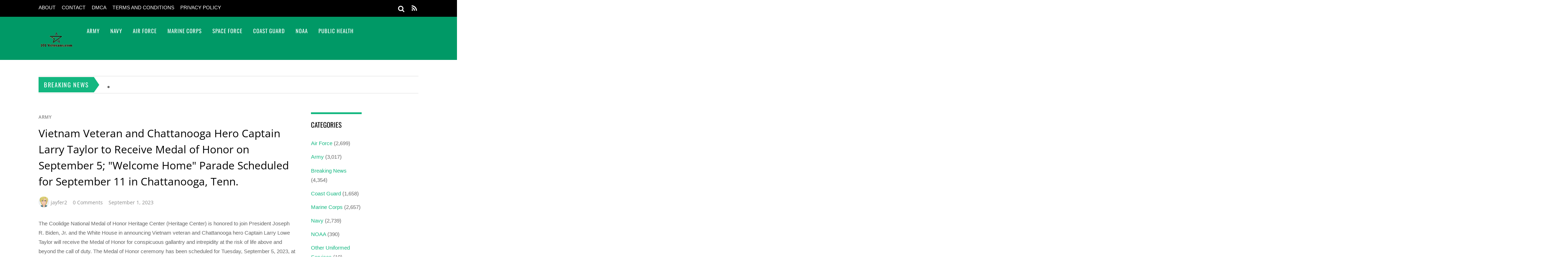

--- FILE ---
content_type: text/html; charset=UTF-8
request_url: https://101veterans.com/vietnam-veteran-and-chattanooga-hero-captain-larry-taylor-to-receive-medal-of-honor-on-september-5-welcome-home-parade-scheduled-for-september-11-in-chattanooga-tenn/
body_size: 30957
content:
<!DOCTYPE html><html lang="en-US" prefix="og: https://ogp.me/ns#"><head><script data-no-optimize="1">var litespeed_docref=sessionStorage.getItem("litespeed_docref");litespeed_docref&&(Object.defineProperty(document,"referrer",{get:function(){return litespeed_docref}}),sessionStorage.removeItem("litespeed_docref"));</script> <meta charset="UTF-8"><meta name="viewport" content="width=device-width, initial-scale=1, minimum-scale=1"><style id="tb_inline_styles" data-no-optimize="1">.tb_animation_on{overflow-x:hidden}.themify_builder .wow{visibility:hidden;animation-fill-mode:both}[data-tf-animation]{will-change:transform,opacity,visibility}.themify_builder .tf_lax_done{transition-duration:.8s;transition-timing-function:cubic-bezier(.165,.84,.44,1)}[data-sticky-active].tb_sticky_scroll_active{z-index:1}[data-sticky-active].tb_sticky_scroll_active .hide-on-stick{display:none}@media(min-width:1025px){.hide-desktop{width:0!important;height:0!important;padding:0!important;visibility:hidden!important;margin:0!important;display:table-column!important;background:0!important;content-visibility:hidden;overflow:hidden!important}}@media(min-width:769px) and (max-width:1024px){.hide-tablet_landscape{width:0!important;height:0!important;padding:0!important;visibility:hidden!important;margin:0!important;display:table-column!important;background:0!important;content-visibility:hidden;overflow:hidden!important}}@media(min-width:601px) and (max-width:768px){.hide-tablet{width:0!important;height:0!important;padding:0!important;visibility:hidden!important;margin:0!important;display:table-column!important;background:0!important;content-visibility:hidden;overflow:hidden!important}}@media(max-width:600px){.hide-mobile{width:0!important;height:0!important;padding:0!important;visibility:hidden!important;margin:0!important;display:table-column!important;background:0!important;content-visibility:hidden;overflow:hidden!important}}@media(max-width:768px){div.module-gallery-grid{--galn:var(--galt)}}@media(max-width:600px){
                .themify_map.tf_map_loaded{width:100%!important}
                .ui.builder_button,.ui.nav li a{padding:.525em 1.15em}
                .fullheight>.row_inner:not(.tb_col_count_1){min-height:0}
                div.module-gallery-grid{--galn:var(--galm);gap:8px}
            }</style><noscript><style>.themify_builder .wow,.wow .tf_lazy{visibility:visible!important}</style></noscript><style id="tf_lazy_common" data-no-optimize="1">img{
                max-width:100%;
                height:auto
            }
                                    :where(.tf_in_flx,.tf_flx){display:inline-flex;flex-wrap:wrap;place-items:center}
            .tf_fa,:is(em,i) tf-lottie{display:inline-block;vertical-align:middle}:is(em,i) tf-lottie{width:1.5em;height:1.5em}.tf_fa{width:1em;height:1em;stroke-width:0;stroke:currentColor;overflow:visible;fill:currentColor;pointer-events:none;text-rendering:optimizeSpeed;buffered-rendering:static}#tf_svg symbol{overflow:visible}:where(.tf_lazy){position:relative;visibility:visible;display:block;opacity:.3}.wow .tf_lazy:not(.tf_swiper-slide){visibility:hidden;opacity:1}div.tf_audio_lazy audio{visibility:hidden;height:0;display:inline}.mejs-container{visibility:visible}.tf_iframe_lazy{transition:opacity .3s ease-in-out;min-height:10px}:where(.tf_flx),.tf_swiper-wrapper{display:flex}.tf_swiper-slide{flex-shrink:0;opacity:0;width:100%;height:100%}.tf_swiper-wrapper>br,.tf_lazy.tf_swiper-wrapper .tf_lazy:after,.tf_lazy.tf_swiper-wrapper .tf_lazy:before{display:none}.tf_lazy:after,.tf_lazy:before{content:'';display:inline-block;position:absolute;width:10px!important;height:10px!important;margin:0 3px;top:50%!important;inset-inline:auto 50%!important;border-radius:100%;background-color:currentColor;visibility:visible;animation:tf-hrz-loader infinite .75s cubic-bezier(.2,.68,.18,1.08)}.tf_lazy:after{width:6px!important;height:6px!important;inset-inline:50% auto!important;margin-top:3px;animation-delay:-.4s}@keyframes tf-hrz-loader{0%,100%{transform:scale(1);opacity:1}50%{transform:scale(.1);opacity:.6}}.tf_lazy_lightbox{position:fixed;background:rgba(11,11,11,.8);color:#ccc;top:0;left:0;display:flex;align-items:center;justify-content:center;z-index:999}.tf_lazy_lightbox .tf_lazy:after,.tf_lazy_lightbox .tf_lazy:before{background:#fff}.tf_vd_lazy,tf-lottie{display:flex;flex-wrap:wrap}tf-lottie{aspect-ratio:1.777}.tf_w.tf_vd_lazy video{width:100%;height:auto;position:static;object-fit:cover}</style><title>Vietnam Veteran and Chattanooga Hero Captain Larry Taylor to Receive Medal of Honor on September 5; &quot;Welcome Home&quot; Parade Scheduled for September 11 in Chattanooga, Tenn. - 101 Veterans</title><meta name="description" content="The Coolidge National Medal of Honor Heritage Center (Heritage Center) is honored to join President Joseph R. Biden, Jr. and the White House in announcing"/><meta name="robots" content="follow, index, max-snippet:-1, max-video-preview:-1, max-image-preview:large"/><link rel="canonical" href="https://101veterans.com/vietnam-veteran-and-chattanooga-hero-captain-larry-taylor-to-receive-medal-of-honor-on-september-5-welcome-home-parade-scheduled-for-september-11-in-chattanooga-tenn/" /><meta property="og:locale" content="en_US" /><meta property="og:type" content="article" /><meta property="og:title" content="Vietnam Veteran and Chattanooga Hero Captain Larry Taylor to Receive Medal of Honor on September 5; &quot;Welcome Home&quot; Parade Scheduled for September 11 in Chattanooga, Tenn. - 101 Veterans" /><meta property="og:description" content="The Coolidge National Medal of Honor Heritage Center (Heritage Center) is honored to join President Joseph R. Biden, Jr. and the White House in announcing" /><meta property="og:url" content="https://101veterans.com/vietnam-veteran-and-chattanooga-hero-captain-larry-taylor-to-receive-medal-of-honor-on-september-5-welcome-home-parade-scheduled-for-september-11-in-chattanooga-tenn/" /><meta property="og:site_name" content="101 Veterans" /><meta property="article:section" content="Army" /><meta property="article:published_time" content="2023-09-01T21:40:55+00:00" /><meta name="twitter:card" content="summary_large_image" /><meta name="twitter:title" content="Vietnam Veteran and Chattanooga Hero Captain Larry Taylor to Receive Medal of Honor on September 5; &quot;Welcome Home&quot; Parade Scheduled for September 11 in Chattanooga, Tenn. - 101 Veterans" /><meta name="twitter:description" content="The Coolidge National Medal of Honor Heritage Center (Heritage Center) is honored to join President Joseph R. Biden, Jr. and the White House in announcing" /><meta name="twitter:label1" content="Written by" /><meta name="twitter:data1" content="jayfer2" /><meta name="twitter:label2" content="Time to read" /><meta name="twitter:data2" content="9 minutes" /> <script type="application/ld+json" class="rank-math-schema">{"@context":"https://schema.org","@graph":[{"@type":["Person","Organization"],"@id":"https://101veterans.com/#person","name":"101 Veterans"},{"@type":"WebSite","@id":"https://101veterans.com/#website","url":"https://101veterans.com","name":"101 Veterans","publisher":{"@id":"https://101veterans.com/#person"},"inLanguage":"en-US"},{"@type":"ImageObject","@id":"https://c212.net/c/img/favicon.png?sn=UN99075&amp;sd=2023-09-01","url":"https://c212.net/c/img/favicon.png?sn=UN99075&amp;sd=2023-09-01","width":"200","height":"200","inLanguage":"en-US"},{"@type":"WebPage","@id":"https://101veterans.com/vietnam-veteran-and-chattanooga-hero-captain-larry-taylor-to-receive-medal-of-honor-on-september-5-welcome-home-parade-scheduled-for-september-11-in-chattanooga-tenn/#webpage","url":"https://101veterans.com/vietnam-veteran-and-chattanooga-hero-captain-larry-taylor-to-receive-medal-of-honor-on-september-5-welcome-home-parade-scheduled-for-september-11-in-chattanooga-tenn/","name":"Vietnam Veteran and Chattanooga Hero Captain Larry Taylor to Receive Medal of Honor on September 5; &quot;Welcome Home&quot; Parade Scheduled for September 11 in Chattanooga, Tenn. - 101 Veterans","datePublished":"2023-09-01T21:40:55+00:00","dateModified":"2023-09-01T21:40:55+00:00","isPartOf":{"@id":"https://101veterans.com/#website"},"primaryImageOfPage":{"@id":"https://c212.net/c/img/favicon.png?sn=UN99075&amp;sd=2023-09-01"},"inLanguage":"en-US"},{"@type":"Person","@id":"https://101veterans.com/author/jayfer2/","name":"jayfer2","url":"https://101veterans.com/author/jayfer2/","image":{"@type":"ImageObject","@id":"https://secure.gravatar.com/avatar/5403bb1a78ba4ec2d58fc650ce0a259cdaf92d70e1bbd01f0e0361120caf078e?s=96&amp;d=mm&amp;r=g","url":"https://secure.gravatar.com/avatar/5403bb1a78ba4ec2d58fc650ce0a259cdaf92d70e1bbd01f0e0361120caf078e?s=96&amp;d=mm&amp;r=g","caption":"jayfer2","inLanguage":"en-US"},"sameAs":["https://101veterans.com"]},{"@type":"NewsArticle","headline":"Vietnam Veteran and Chattanooga Hero Captain Larry Taylor to Receive Medal of Honor on September 5;","datePublished":"2023-09-01T21:40:55+00:00","dateModified":"2023-09-01T21:40:55+00:00","articleSection":"Army","author":{"@id":"https://101veterans.com/author/jayfer2/","name":"jayfer2"},"publisher":{"@id":"https://101veterans.com/#person"},"description":"The Coolidge National Medal of Honor Heritage Center (Heritage Center) is honored to join President Joseph R. Biden, Jr. and the White House in announcing","name":"Vietnam Veteran and Chattanooga Hero Captain Larry Taylor to Receive Medal of Honor on September 5;","@id":"https://101veterans.com/vietnam-veteran-and-chattanooga-hero-captain-larry-taylor-to-receive-medal-of-honor-on-september-5-welcome-home-parade-scheduled-for-september-11-in-chattanooga-tenn/#richSnippet","isPartOf":{"@id":"https://101veterans.com/vietnam-veteran-and-chattanooga-hero-captain-larry-taylor-to-receive-medal-of-honor-on-september-5-welcome-home-parade-scheduled-for-september-11-in-chattanooga-tenn/#webpage"},"image":{"@id":"https://c212.net/c/img/favicon.png?sn=UN99075&amp;sd=2023-09-01"},"inLanguage":"en-US","mainEntityOfPage":{"@id":"https://101veterans.com/vietnam-veteran-and-chattanooga-hero-captain-larry-taylor-to-receive-medal-of-honor-on-september-5-welcome-home-parade-scheduled-for-september-11-in-chattanooga-tenn/#webpage"}}]}</script> <link rel="alternate" type="application/rss+xml" title="101 Veterans &raquo; Feed" href="https://101veterans.com/feed/" /><link rel="alternate" type="application/rss+xml" title="101 Veterans &raquo; Comments Feed" href="https://101veterans.com/comments/feed/" /><link rel="alternate" type="application/rss+xml" title="101 Veterans &raquo; Vietnam Veteran and Chattanooga Hero Captain Larry Taylor to Receive Medal of Honor on September 5; &quot;Welcome Home&quot; Parade Scheduled for September 11 in Chattanooga, Tenn. Comments Feed" href="https://101veterans.com/vietnam-veteran-and-chattanooga-hero-captain-larry-taylor-to-receive-medal-of-honor-on-september-5-welcome-home-parade-scheduled-for-september-11-in-chattanooga-tenn/feed/" /><link   rel="preload" href="https://101veterans.com/wp-content/plugins/litespeed-cache/assets/css/litespeed-dummy.css" as="style"><style id="litespeed-ccss">.tb_animation_on{overflow-x:hidden}img{max-width:100%;height:auto}:where(.tf_lazy){position:relative;visibility:visible;display:block;opacity:.3}.tf_swiper-wrapper{display:flex}.tf_swiper-slide{flex-shrink:0;opacity:0;width:100%;height:100%}.tf_lazy:after,.tf_lazy:before{content:'';display:inline-block;position:absolute;width:10px!important;height:10px!important;margin:0 3px;top:50%!important;inset-inline:auto 50%!important;border-radius:100%;background-color:currentColor;visibility:visible;animation:tf-hrz-loader infinite .75s cubic-bezier(.2,.68,.18,1.08)}.tf_lazy:after{width:6px!important;height:6px!important;inset-inline:50% auto!important;margin-top:3px;animation-delay:-.4s}@keyframes tf-hrz-loader{0%,100%{transform:scale(1);opacity:1}50%{transform:scale(.1);opacity:.6}}:root{--wp--preset--aspect-ratio--square:1;--wp--preset--aspect-ratio--4-3:4/3;--wp--preset--aspect-ratio--3-4:3/4;--wp--preset--aspect-ratio--3-2:3/2;--wp--preset--aspect-ratio--2-3:2/3;--wp--preset--aspect-ratio--16-9:16/9;--wp--preset--aspect-ratio--9-16:9/16;--wp--preset--color--black:#000000;--wp--preset--color--cyan-bluish-gray:#abb8c3;--wp--preset--color--white:#ffffff;--wp--preset--color--pale-pink:#f78da7;--wp--preset--color--vivid-red:#cf2e2e;--wp--preset--color--luminous-vivid-orange:#ff6900;--wp--preset--color--luminous-vivid-amber:#fcb900;--wp--preset--color--light-green-cyan:#7bdcb5;--wp--preset--color--vivid-green-cyan:#00d084;--wp--preset--color--pale-cyan-blue:#8ed1fc;--wp--preset--color--vivid-cyan-blue:#0693e3;--wp--preset--color--vivid-purple:#9b51e0;--wp--preset--gradient--vivid-cyan-blue-to-vivid-purple:linear-gradient(135deg,rgba(6,147,227,1) 0%,rgb(155,81,224) 100%);--wp--preset--gradient--light-green-cyan-to-vivid-green-cyan:linear-gradient(135deg,rgb(122,220,180) 0%,rgb(0,208,130) 100%);--wp--preset--gradient--luminous-vivid-amber-to-luminous-vivid-orange:linear-gradient(135deg,rgba(252,185,0,1) 0%,rgba(255,105,0,1) 100%);--wp--preset--gradient--luminous-vivid-orange-to-vivid-red:linear-gradient(135deg,rgba(255,105,0,1) 0%,rgb(207,46,46) 100%);--wp--preset--gradient--very-light-gray-to-cyan-bluish-gray:linear-gradient(135deg,rgb(238,238,238) 0%,rgb(169,184,195) 100%);--wp--preset--gradient--cool-to-warm-spectrum:linear-gradient(135deg,rgb(74,234,220) 0%,rgb(151,120,209) 20%,rgb(207,42,186) 40%,rgb(238,44,130) 60%,rgb(251,105,98) 80%,rgb(254,248,76) 100%);--wp--preset--gradient--blush-light-purple:linear-gradient(135deg,rgb(255,206,236) 0%,rgb(152,150,240) 100%);--wp--preset--gradient--blush-bordeaux:linear-gradient(135deg,rgb(254,205,165) 0%,rgb(254,45,45) 50%,rgb(107,0,62) 100%);--wp--preset--gradient--luminous-dusk:linear-gradient(135deg,rgb(255,203,112) 0%,rgb(199,81,192) 50%,rgb(65,88,208) 100%);--wp--preset--gradient--pale-ocean:linear-gradient(135deg,rgb(255,245,203) 0%,rgb(182,227,212) 50%,rgb(51,167,181) 100%);--wp--preset--gradient--electric-grass:linear-gradient(135deg,rgb(202,248,128) 0%,rgb(113,206,126) 100%);--wp--preset--gradient--midnight:linear-gradient(135deg,rgb(2,3,129) 0%,rgb(40,116,252) 100%);--wp--preset--font-size--small:13px;--wp--preset--font-size--medium:20px;--wp--preset--font-size--large:36px;--wp--preset--font-size--x-large:42px;--wp--preset--spacing--20:0.44rem;--wp--preset--spacing--30:0.67rem;--wp--preset--spacing--40:1rem;--wp--preset--spacing--50:1.5rem;--wp--preset--spacing--60:2.25rem;--wp--preset--spacing--70:3.38rem;--wp--preset--spacing--80:5.06rem;--wp--preset--shadow--natural:6px 6px 9px rgba(0, 0, 0, 0.2);--wp--preset--shadow--deep:12px 12px 50px rgba(0, 0, 0, 0.4);--wp--preset--shadow--sharp:6px 6px 0px rgba(0, 0, 0, 0.2);--wp--preset--shadow--outlined:6px 6px 0px -3px rgba(255, 255, 255, 1), 6px 6px rgba(0, 0, 0, 1);--wp--preset--shadow--crisp:6px 6px 0px rgba(0, 0, 0, 1)}:where(body){margin:0}:root{--wp--style--block-gap:24px}body{padding-top:0;padding-right:0;padding-bottom:0;padding-left:0}a:where(:not(.wp-element-button)){text-decoration:underline}a{text-decoration:none!important}h1,h3,h4,p{font-family:"Segoe UI",Roboto,Oxygen-Sans,Ubuntu,Cantarell,"Helvetica Neue",sans-serif}a{text-decoration:none!important}h1,h3,h4,p{font-family:"Segoe UI",Roboto,Oxygen-Sans,Ubuntu,Cantarell,"Helvetica Neue",sans-serif}.tf_h{height:100%}:where(.tf_overflow){overflow:hidden}.tf_box{box-sizing:border-box}.tf_rel{position:relative}.tf_clearfix:after{content:"";display:table;clear:both}.tf_scrollbar{scroll-behavior:smooth;--tf_scroll_color:rgba(137,137,137,.2);--tf_scroll_color_hover:rgba(137,137,137,.4);scrollbar-color:var(--tf_scroll_color) #fff0;scrollbar-width:thin}.tf_scrollbar::-webkit-scrollbar{width:var(--tf_scroll_w,10px);height:var(--tf_scroll_h,10px)}.tf_scrollbar::-webkit-scrollbar-thumb{background-color:var(--tf_scroll_color);background-clip:padding-box;border:2px solid #fff0;border-radius:5px}#site-logo{font:2em/1em Oswald,sans-serif;margin:5px 0 0;padding:0}#site-logo a{color:#fff;letter-spacing:2px;text-decoration:none}#site-description{color:hsl(0 0% 100% / .8);font-size:.7em;letter-spacing:.03em;line-height:normal;padding:4px 0 0 1px}ul{box-sizing:border-box}.entry-content{counter-reset:footnotes}:root{--wp--preset--font-size--normal:16px;--wp--preset--font-size--huge:42px}:where(figure){margin:0 0 1em}a,body,br,div,figure,form,h1,h3,h4,html,i,img,li,p,span,strong,ul{margin:0;padding:0}img{border:0}img{box-sizing:border-box}article,aside,figure,header,nav{display:block}:root{--theme_accent:#47a7d7;--theme_accent_semi:rgba(71,167,215,.85)}html{-webkit-font-smoothing:antialiased}body{background-color:#fff;color:#666;font:.95em/1.75em Helvetica,Arial,sans-serif;overflow-wrap:break-word}a{color:var(--theme_accent)}p{margin:0 0 1.2em;padding:0}ul{margin:1em 0 1.4em 24px}li,ul{padding:0}li{margin:0 0 .5em}h1,h3,h4{color:#000;font-family:Open Sans,sans-serif;font-weight:400;line-height:1.5em;margin:20px 0 .4em;overflow-wrap:normal}h1{font-size:2em}h3{font-size:1.6em}h4{font-size:1.2em}input{font-family:inherit;font-size:100%}input[type=text]{-webkit-appearance:none;background-color:#f2f2f2;border:solid #e5e5e5;border-width:0 0 2px;color:#888;padding:8px 10px}input[type=text]{max-width:90%;width:240px}#body,#content,#header,#headerwrap,#layout,#main-nav,#pagewrap,#sidebar,.pagewidth,.post,.widget{box-sizing:border-box}.pagewidth{width:1064px}#body,.pagewidth{margin:0 auto;max-width:100%}#body{padding:0 0 40px}#contentwrap,#sidebar{padding-top:5%}#contentwrap{float:left;width:67.64%}#sidebar{float:right;width:28.28%}#sidebar .secondary.last{float:right}#sidebar .secondary{float:left;width:47%}#headerwrap{background-color:var(--theme_accent)}#header{font-family:Oswald,sans-serif;position:relative;text-transform:uppercase;z-index:100}#header .hgroup{float:left;margin:14px 20px 0 0}.header-widget{margin:auto;text-align:center}#headerwrap .social-widget{float:right}.social-widget a{color:#fff;font-size:1.25em;text-decoration:none}.social-widget div.rss{display:inline-block;padding:4px}.social-widget div.rss a{color:#fff!important;font-size:1.25em;line-height:1em}.social-widget .icon-rss:before{content:"\f09e";font-style:normal}#searchform-wrap{float:right;margin-right:14px;margin-top:5px;position:relative}#headerwrap #searchform{width:180px}#headerwrap #searchform #s{background:0;border:0;border-radius:3px;float:right;margin:0;padding:5px;width:0}#headerwrap #searchform .icon-search{color:#fff;font-size:1.25em;position:absolute;right:2px;top:-1px}#searchform .icon-search:before{content:"\f002";font-family:themify_theme_icon;font-style:normal}.breaking-news{border-bottom:1px solid #ddd;border-top:1px solid #ddd;margin-top:45px;padding:1px 0;position:relative}.breaking-news .breaking-news-category{background-color:var(--theme_accent);color:#fff;display:inline-block;float:left;font-family:Oswald,sans-serif;font-size:1.125em;left:0;letter-spacing:.1em;line-height:100%;margin:1px 35px 1px 0!important;padding:13px 15px;position:relative;text-transform:uppercase;z-index:10}.breaking-news .breaking-news-category:after{border-bottom:21px solid #fff0;border-left:15px solid var(--theme_accent);border-top:22px solid #fff0;content:" ";height:0;position:absolute;right:-15px;top:0;width:0}.breaking-news .tf_swiper-wrapper{width:calc(100% - 55px)}.breaking-news .tf_swiper-wrapper .tf_swiper-slide{box-sizing:border-box;padding-right:105px}.breaking-news .breaking-news-posts{display:flex;padding-top:10px}.breaking-news .breaking-news-posts .tf_swiper-wrapper a{color:#000;text-decoration:none}#nav-bar{background-color:#000;min-height:28px;padding:5px 0;position:relative;width:100%}#menu-icon-top{display:none;top:10px;z-index:12}#top-nav{margin:3px 0 0;position:relative;z-index:99999}#top-nav li{float:left;list-style:none;margin:0 10px 0 0;padding:0;position:relative}#top-nav a{color:#fff;font-size:.9em;margin-right:7px;text-decoration:none;text-transform:uppercase}#main-nav,#main-nav li{margin:0;padding:0}#main-nav li{float:left;list-style:none}#main-nav a,#main-nav li{color:#fff;position:relative}#main-nav a{display:inline-block;letter-spacing:1px;padding:26px 15px;text-decoration:none;-webkit-font-smoothing:subpixel-antialiased;font-family:Oswald,sans-serif}#menu-icon{display:none;z-index:12}#menu-icon .icon-list-ul,#menu-icon-top .icon-list-ul{font-style:normal;-webkit-font-smoothing:antialiased}#menu-icon .icon-list-ul:before,#menu-icon-top .icon-list-ul:before{content:"\f0ca"}.post{box-sizing:border-box;margin-bottom:50px}.single-post .post{margin-bottom:50px}.post-content{min-width:120px;overflow:hidden}.post-title{font-family:Open Sans,sans-serif;margin:0 0 .6em;padding:0}.post-title a{color:#000;text-decoration:none}.single .post-title{margin:10px 0 20px}.post-image{margin:0 0 15px;max-width:100%}.post-image img{max-width:100%}.post-meta{color:#888;font-family:Open Sans,sans-serif;font-size:.9em;margin:0 0 .6em}.post-meta a{color:#888;font-weight:400;text-decoration:none}.post-meta .author-name,.post-meta .post-comment,.post-meta .post-date{display:inline-block;margin:0;padding:0 12px 0 0}.post-category{color:#ddd;display:inline-block;font-size:.9em;letter-spacing:1px;line-height:1.5em;text-transform:uppercase}.post-category a{font-weight:700;margin:0 3px}.post-category a:first-child{margin-left:0}.post-meta .author-avatar img{border-radius:100%;vertical-align:bottom}.share{margin-bottom:25px}#respond #cancel-comment-reply-link{background-color:var(--theme_accent);color:#fff;display:block;font-family:Oswald,sans-serif;font-size:85%;line-height:100%;padding:5px 10px;position:absolute;right:0;text-decoration:none;text-transform:uppercase;top:80px}#commentform input[type=text]{box-sizing:border-box;max-width:none;width:100%}.widget{margin:0 0 50px;overflow-wrap:break-word}.widgettitle{border-top:5px solid var(--theme_accent);color:#000;font-family:Oswald,sans-serif;font-size:1.25em;letter-spacing:normal;margin:0 0 20px;padding:15px 0 0;text-transform:uppercase}.widget ul{margin:0;padding:0}.widget li{clear:both;list-style:none;margin:0;padding:.4em 0}.widget li a{text-decoration:none}#menu-icon .icon-list-ul:before,#menu-icon-top .icon-list-ul:before,.social-widget .icon-rss:before{font-family:themify_theme_icon}#body:after,#content:after,#main-nav:after,.widget li:after{clear:both;content:" ";display:block;font-size:0;height:0;visibility:hidden}#body,#main-nav,.widget li{display:block}@media (max-width:1200px){@media (max-width:1104px){.pagewidth{max-width:90%}#pagewrap{max-width:100%}}@media (max-width:782px){#content,#contentwrap,.sidebar1 #sidebar{clear:both!important;float:none!important;margin-left:0!important;margin-right:0!important;width:100%!important}.breaking-news .breaking-news-category{float:none;font-size:.8em;padding:12px}.breaking-news .breaking-news-posts{margin:15px 0;padding-right:0}.breaking-news .breaking-news-category:after{border-bottom:18px solid #fff0;border-top:17px solid #fff0}.breaking-news .tf_swiper-wrapper .tf_swiper-slide{padding-right:0}}@media (max-width:680px){html{-webkit-text-size-adjust:none}#site-logo{padding-right:30px;text-align:left;width:auto}.social-widget{float:none;margin-bottom:10px;overflow:hidden;padding:0;position:static!important}.post{float:none!important;margin-left:0!important;width:100%!important}.post-title{font-size:1.25em}#commentform input[type=text]{margin-right:0;width:100%}}}:root{--theme_accent:#13b780;--theme_accent_semi:rgba(19,183,128,.85)}a{color:var(--theme_accent)}#respond #cancel-comment-reply-link,.breaking-news .breaking-news-category{background-color:var(--theme_accent)}#headerwrap{background-color:#096}.widgettitle{border-color:var(--theme_accent)}.breaking-news .breaking-news-category:after{border-left-color:var(--theme_accent)!important}body #site-logo a img{width:100px}#site-description{display:none}@media (max-width:1024px){body #site-logo a img{width:100px}}@media (max-width:768px){body #site-logo a img{width:100px}}@media (max-width:600px){body #site-logo a img{width:100px}}@media screen and (max-width:900px){#main-nav,#site-description,#site-logo{clear:both;float:none;position:static}#header{height:auto!important}#site-logo{font-size:1.5em;margin:0}#site-description{margin:0 0 10px}#menu-icon,#menu-icon-top{position:absolute}#menu-icon{background-color:#fff;border-radius:5px;color:#7f7f7f;display:block;font-size:1.5em;padding:1px 6px 3px;right:0;text-decoration:none;top:13px}.menu-icon-close{-webkit-backface-visibility:hidden;backface-visibility:hidden;color:#fff;display:none;display:block;min-height:1.5em;min-width:1.5em;position:absolute;right:1em;text-decoration:none;top:.5em;transform-origin:center}.menu-icon-close:after,.menu-icon-close:before{border-top:4px solid;content:"";display:block;left:0;position:absolute;top:50%;width:100%}.menu-icon-close:before{transform:rotate(-45deg)}.menu-icon-close:after{transform:rotate(45deg)}#main-nav,#top-nav{max-height:95%;overflow-y:scroll;position:static;-webkit-overflow-scrolling:touch}#headerwrap #main-nav{height:100%;padding:15px}#headerwrap #main-nav li{display:block;float:none;margin:0;padding:0;width:auto}#headerwrap #main-nav>li:first-child{border:0}#headerwrap #main-nav a,#headerwrap #main-nav>li:last-child>a{border:0;display:block;margin:0;padding:7px 0;width:auto}#headerwrap #main-nav>li:last-child>a{border:0}.sidemenu{background-color:#39c;display:none;height:100%;padding:0 0 0 10px;position:fixed;top:0;width:250px;z-index:111}#mobile-menu{right:-260px}#top-nav-mobile-menu{left:-260px}#menu-icon-top{color:#fff;display:block;font-size:1.25em;left:10px;padding:0 10px;text-decoration:none}#nav-bar .social-widget{margin-bottom:0}#top-nav{margin:0;max-height:95%}#top-nav li{float:none}#top-nav a{display:block;font-family:Open Sans,sans-serif;font-size:.875em;padding:7px 0}#headerwrap #searchform{width:115px}}.tf_h{height:100%}:where(.tf_overflow){overflow:hidden}.tf_box{box-sizing:border-box}.tf_rel{position:relative}.tf_clearfix:after{content:"";display:table;clear:both}.tf_scrollbar{scroll-behavior:smooth;--tf_scroll_color:rgba(137,137,137,.2);--tf_scroll_color_hover:rgba(137,137,137,.4);scrollbar-color:var(--tf_scroll_color) #fff0;scrollbar-width:thin}.tf_scrollbar::-webkit-scrollbar{width:var(--tf_scroll_w,10px);height:var(--tf_scroll_h,10px)}.tf_scrollbar::-webkit-scrollbar-thumb{background-color:var(--tf_scroll_color);background-clip:padding-box;border:2px solid #fff0;border-radius:5px}#site-logo{font:2em/1em Oswald,sans-serif;margin:5px 0 0;padding:0}#site-logo a{color:#fff;letter-spacing:2px;text-decoration:none}#site-description{color:hsl(0 0% 100% / .8);font-size:.7em;letter-spacing:.03em;line-height:normal;padding:4px 0 0 1px}ul{box-sizing:border-box}.entry-content{counter-reset:footnotes}:root{--wp--preset--font-size--normal:16px;--wp--preset--font-size--huge:42px}:where(figure){margin:0 0 1em}a,body,br,div,figure,form,h1,h3,h4,html,i,img,li,p,span,strong,ul{margin:0;padding:0}img{border:0}img{box-sizing:border-box}article,aside,figure,header,nav{display:block}:root{--theme_accent:#47a7d7;--theme_accent_semi:rgba(71,167,215,.85)}html{-webkit-font-smoothing:antialiased}body{background-color:#fff;color:#666;font:.95em/1.75em Helvetica,Arial,sans-serif;overflow-wrap:break-word}a{color:var(--theme_accent)}p{margin:0 0 1.2em;padding:0}ul{margin:1em 0 1.4em 24px}li,ul{padding:0}li{margin:0 0 .5em}h1,h3,h4{color:#000;font-family:Open Sans,sans-serif;font-weight:400;line-height:1.5em;margin:20px 0 .4em;overflow-wrap:normal}h1{font-size:2em}h3{font-size:1.6em}h4{font-size:1.2em}input{font-family:inherit;font-size:100%}input[type=text]{-webkit-appearance:none;background-color:#f2f2f2;border:solid #e5e5e5;border-width:0 0 2px;color:#888;padding:8px 10px}input[type=text]{max-width:90%;width:240px}#body,#content,#header,#headerwrap,#layout,#main-nav,#pagewrap,#sidebar,.pagewidth,.post,.widget{box-sizing:border-box}.pagewidth{width:1064px}#body,.pagewidth{margin:0 auto;max-width:100%}#body{padding:0 0 40px}#contentwrap,#sidebar{padding-top:5%}#contentwrap{float:left;width:67.64%}#sidebar{float:right;width:28.28%}#sidebar .secondary.last{float:right}#sidebar .secondary{float:left;width:47%}#headerwrap{background-color:var(--theme_accent)}#header{font-family:Oswald,sans-serif;position:relative;text-transform:uppercase;z-index:100}#header .hgroup{float:left;margin:14px 20px 0 0}.header-widget{margin:auto;text-align:center}#headerwrap .social-widget{float:right}.social-widget a{color:#fff;font-size:1.25em;text-decoration:none}.social-widget div.rss{display:inline-block;padding:4px}.social-widget div.rss a{color:#fff!important;font-size:1.25em;line-height:1em}.social-widget .icon-rss:before{content:"\f09e";font-style:normal}#searchform-wrap{float:right;margin-right:14px;margin-top:5px;position:relative}#headerwrap #searchform{width:180px}#headerwrap #searchform #s{background:0;border:0;border-radius:3px;float:right;margin:0;padding:5px;width:0}#headerwrap #searchform .icon-search{color:#fff;font-size:1.25em;position:absolute;right:2px;top:-1px}#searchform .icon-search:before{content:"\f002";font-family:themify_theme_icon;font-style:normal}.breaking-news{border-bottom:1px solid #ddd;border-top:1px solid #ddd;margin-top:45px;padding:1px 0;position:relative}.breaking-news .breaking-news-category{background-color:var(--theme_accent);color:#fff;display:inline-block;float:left;font-family:Oswald,sans-serif;font-size:1.125em;left:0;letter-spacing:.1em;line-height:100%;margin:1px 35px 1px 0!important;padding:13px 15px;position:relative;text-transform:uppercase;z-index:10}.breaking-news .breaking-news-category:after{border-bottom:21px solid #fff0;border-left:15px solid var(--theme_accent);border-top:22px solid #fff0;content:" ";height:0;position:absolute;right:-15px;top:0;width:0}.breaking-news .tf_swiper-wrapper{width:calc(100% - 55px)}.breaking-news .tf_swiper-wrapper .tf_swiper-slide{box-sizing:border-box;padding-right:105px}.breaking-news .breaking-news-posts{display:flex;padding-top:10px}.breaking-news .breaking-news-posts .tf_swiper-wrapper a{color:#000;text-decoration:none}#nav-bar{background-color:#000;min-height:28px;padding:5px 0;position:relative;width:100%}#menu-icon-top{display:none;top:10px;z-index:12}#top-nav{margin:3px 0 0;position:relative;z-index:99999}#top-nav li{float:left;list-style:none;margin:0 10px 0 0;padding:0;position:relative}#top-nav a{color:#fff;font-size:.9em;margin-right:7px;text-decoration:none;text-transform:uppercase}#main-nav,#main-nav li{margin:0;padding:0}#main-nav li{float:left;list-style:none}#main-nav a,#main-nav li{color:#fff;position:relative}#main-nav a{display:inline-block;letter-spacing:1px;padding:26px 15px;text-decoration:none;-webkit-font-smoothing:subpixel-antialiased;font-family:Oswald,sans-serif}#menu-icon{display:none;z-index:12}#menu-icon .icon-list-ul,#menu-icon-top .icon-list-ul{font-style:normal;-webkit-font-smoothing:antialiased}#menu-icon .icon-list-ul:before,#menu-icon-top .icon-list-ul:before{content:"\f0ca"}.post{box-sizing:border-box;margin-bottom:50px}.single-post .post{margin-bottom:50px}.post-content{min-width:120px;overflow:hidden}.post-title{font-family:Open Sans,sans-serif;margin:0 0 .6em;padding:0}.post-title a{color:#000;text-decoration:none}.single .post-title{margin:10px 0 20px}.post-image{margin:0 0 15px;max-width:100%}.post-image img{max-width:100%}.post-meta{color:#888;font-family:Open Sans,sans-serif;font-size:.9em;margin:0 0 .6em}.post-meta a{color:#888;font-weight:400;text-decoration:none}.post-meta .author-name,.post-meta .post-comment,.post-meta .post-date{display:inline-block;margin:0;padding:0 12px 0 0}.post-category{color:#ddd;display:inline-block;font-size:.9em;letter-spacing:1px;line-height:1.5em;text-transform:uppercase}.post-category a{font-weight:700;margin:0 3px}.post-category a:first-child{margin-left:0}.post-meta .author-avatar img{border-radius:100%;vertical-align:bottom}.share{margin-bottom:25px}#respond #cancel-comment-reply-link{background-color:var(--theme_accent);color:#fff;display:block;font-family:Oswald,sans-serif;font-size:85%;line-height:100%;padding:5px 10px;position:absolute;right:0;text-decoration:none;text-transform:uppercase;top:80px}#commentform input[type=text]{box-sizing:border-box;max-width:none;width:100%}.widget{margin:0 0 50px;overflow-wrap:break-word}.widgettitle{border-top:5px solid var(--theme_accent);color:#000;font-family:Oswald,sans-serif;font-size:1.25em;letter-spacing:normal;margin:0 0 20px;padding:15px 0 0;text-transform:uppercase}.widget ul{margin:0;padding:0}.widget li{clear:both;list-style:none;margin:0;padding:.4em 0}.widget li a{text-decoration:none}#menu-icon .icon-list-ul:before,#menu-icon-top .icon-list-ul:before,.social-widget .icon-rss:before{font-family:themify_theme_icon}#body:after,#content:after,#main-nav:after,.widget li:after{clear:both;content:" ";display:block;font-size:0;height:0;visibility:hidden}#body,#main-nav,.widget li{display:block}@media (max-width:1200px){@media (max-width:1104px){.pagewidth{max-width:90%}#pagewrap{max-width:100%}}@media (max-width:782px){#content,#contentwrap,.sidebar1 #sidebar{clear:both!important;float:none!important;margin-left:0!important;margin-right:0!important;width:100%!important}.breaking-news .breaking-news-category{float:none;font-size:.8em;padding:12px}.breaking-news .breaking-news-posts{margin:15px 0;padding-right:0}.breaking-news .breaking-news-category:after{border-bottom:18px solid #fff0;border-top:17px solid #fff0}.breaking-news .tf_swiper-wrapper .tf_swiper-slide{padding-right:0}}@media (max-width:680px){html{-webkit-text-size-adjust:none}#site-logo{padding-right:30px;text-align:left;width:auto}.social-widget{float:none;margin-bottom:10px;overflow:hidden;padding:0;position:static!important}.post{float:none!important;margin-left:0!important;width:100%!important}.post-title{font-size:1.25em}#commentform input[type=text]{margin-right:0;width:100%}}}:root{--theme_accent:#13b780;--theme_accent_semi:rgba(19,183,128,.85)}a{color:var(--theme_accent)}#respond #cancel-comment-reply-link,.breaking-news .breaking-news-category{background-color:var(--theme_accent)}#headerwrap{background-color:#096}.widgettitle{border-color:var(--theme_accent)}.breaking-news .breaking-news-category:after{border-left-color:var(--theme_accent)!important}body #site-logo a img{width:100px}#site-description{display:none}@media (max-width:1024px){body #site-logo a img{width:100px}}@media (max-width:768px){body #site-logo a img{width:100px}}@media (max-width:600px){body #site-logo a img{width:100px}}@media screen and (max-width:900px){#main-nav,#site-description,#site-logo{clear:both;float:none;position:static}#header{height:auto!important}#site-logo{font-size:1.5em;margin:0}#site-description{margin:0 0 10px}#menu-icon,#menu-icon-top{position:absolute}#menu-icon{background-color:#fff;border-radius:5px;color:#7f7f7f;display:block;font-size:1.5em;padding:1px 6px 3px;right:0;text-decoration:none;top:13px}.menu-icon-close{-webkit-backface-visibility:hidden;backface-visibility:hidden;color:#fff;display:none;display:block;min-height:1.5em;min-width:1.5em;position:absolute;right:1em;text-decoration:none;top:.5em;transform-origin:center}.menu-icon-close:after,.menu-icon-close:before{border-top:4px solid;content:"";display:block;left:0;position:absolute;top:50%;width:100%}.menu-icon-close:before{transform:rotate(-45deg)}.menu-icon-close:after{transform:rotate(45deg)}#main-nav,#top-nav{max-height:95%;overflow-y:scroll;position:static;-webkit-overflow-scrolling:touch}#headerwrap #main-nav{height:100%;padding:15px}#headerwrap #main-nav li{display:block;float:none;margin:0;padding:0;width:auto}#headerwrap #main-nav>li:first-child{border:0}#headerwrap #main-nav a,#headerwrap #main-nav>li:last-child>a{border:0;display:block;margin:0;padding:7px 0;width:auto}#headerwrap #main-nav>li:last-child>a{border:0}.sidemenu{background-color:#39c;display:none;height:100%;padding:0 0 0 10px;position:fixed;top:0;width:250px;z-index:111}#mobile-menu{right:-260px}#top-nav-mobile-menu{left:-260px}#menu-icon-top{color:#fff;display:block;font-size:1.25em;left:10px;padding:0 10px;text-decoration:none}#nav-bar .social-widget{margin-bottom:0}#top-nav{margin:0;max-height:95%}#top-nav li{float:none}#top-nav a{display:block;font-family:Open Sans,sans-serif;font-size:.875em;padding:7px 0}#headerwrap #searchform{width:115px}}</style><link rel="preload" data-asynced="1" data-optimized="2" as="style" onload="this.onload=null;this.rel='stylesheet'" href="https://101veterans.com/wp-content/litespeed/css/47050c6830a0693419c5d9b0013aaf43.css?ver=d9b2d" /><script type="litespeed/javascript">!function(a){"use strict";var b=function(b,c,d){function e(a){return h.body?a():void setTimeout(function(){e(a)})}function f(){i.addEventListener&&i.removeEventListener("load",f),i.media=d||"all"}var g,h=a.document,i=h.createElement("link");if(c)g=c;else{var j=(h.body||h.getElementsByTagName("head")[0]).childNodes;g=j[j.length-1]}var k=h.styleSheets;i.rel="stylesheet",i.href=b,i.media="only x",e(function(){g.parentNode.insertBefore(i,c?g:g.nextSibling)});var l=function(a){for(var b=i.href,c=k.length;c--;)if(k[c].href===b)return a();setTimeout(function(){l(a)})};return i.addEventListener&&i.addEventListener("load",f),i.onloadcssdefined=l,l(f),i};"undefined"!=typeof exports?exports.loadCSS=b:a.loadCSS=b}("undefined"!=typeof global?global:this);!function(a){if(a.loadCSS){var b=loadCSS.relpreload={};if(b.support=function(){try{return a.document.createElement("link").relList.supports("preload")}catch(b){return!1}},b.poly=function(){for(var b=a.document.getElementsByTagName("link"),c=0;c<b.length;c++){var d=b[c];"preload"===d.rel&&"style"===d.getAttribute("as")&&(a.loadCSS(d.href,d,d.getAttribute("media")),d.rel=null)}},!b.support()){b.poly();var c=a.setInterval(b.poly,300);a.addEventListener&&a.addEventListener("load",function(){b.poly(),a.clearInterval(c)}),a.attachEvent&&a.attachEvent("onload",function(){a.clearInterval(c)})}}}(this);</script> <link   rel="preload" href="https://101veterans.com/wp-content/plugins/auto-terms-of-service-and-privacy-policy/css/wpautoterms.css" as="style"><link   rel="preload" href="https://101veterans.com/wp-content/plugins/wp-automatic-plugin-for-wordpress/css/admin-dashboard.css?ver=1.0.0" as="style"><link   rel="preload" href="https://101veterans.com/wp-content/plugins/wp-automatic-plugin-for-wordpress/css/wp-automatic.css?ver=1.0.0" as="style"> <script type="litespeed/javascript" data-src="https://101veterans.com/wp-includes/js/jquery/jquery.min.js?ver=3.7.1" id="jquery-core-js"></script> <script id="cookie-law-info-js-extra" type="litespeed/javascript">var _ckyConfig={"_ipData":[],"_assetsURL":"https://101veterans.com/wp-content/plugins/cookie-law-info/lite/frontend/images/","_publicURL":"https://101veterans.com","_expiry":"365","_categories":[{"name":"Necessary","slug":"necessary","isNecessary":!0,"ccpaDoNotSell":!0,"cookies":[],"active":!0,"defaultConsent":{"gdpr":!0,"ccpa":!0}},{"name":"Functional","slug":"functional","isNecessary":!1,"ccpaDoNotSell":!0,"cookies":[],"active":!0,"defaultConsent":{"gdpr":!1,"ccpa":!1}},{"name":"Analytics","slug":"analytics","isNecessary":!1,"ccpaDoNotSell":!0,"cookies":[],"active":!0,"defaultConsent":{"gdpr":!1,"ccpa":!1}},{"name":"Performance","slug":"performance","isNecessary":!1,"ccpaDoNotSell":!0,"cookies":[],"active":!0,"defaultConsent":{"gdpr":!1,"ccpa":!1}},{"name":"Advertisement","slug":"advertisement","isNecessary":!1,"ccpaDoNotSell":!0,"cookies":[],"active":!0,"defaultConsent":{"gdpr":!1,"ccpa":!1}}],"_activeLaw":"gdpr","_rootDomain":"","_block":"1","_showBanner":"1","_bannerConfig":{"settings":{"type":"box","preferenceCenterType":"popup","position":"bottom-left","applicableLaw":"gdpr"},"behaviours":{"reloadBannerOnAccept":!1,"loadAnalyticsByDefault":!1,"animations":{"onLoad":"animate","onHide":"sticky"}},"config":{"revisitConsent":{"status":!0,"tag":"revisit-consent","position":"bottom-left","meta":{"url":"#"},"styles":{"background-color":"#0056A7"},"elements":{"title":{"type":"text","tag":"revisit-consent-title","status":!0,"styles":{"color":"#0056a7"}}}},"preferenceCenter":{"toggle":{"status":!0,"tag":"detail-category-toggle","type":"toggle","states":{"active":{"styles":{"background-color":"#1863DC"}},"inactive":{"styles":{"background-color":"#D0D5D2"}}}}},"categoryPreview":{"status":!1,"toggle":{"status":!0,"tag":"detail-category-preview-toggle","type":"toggle","states":{"active":{"styles":{"background-color":"#1863DC"}},"inactive":{"styles":{"background-color":"#D0D5D2"}}}}},"videoPlaceholder":{"status":!0,"styles":{"background-color":"#000000","border-color":"#000000","color":"#ffffff"}},"readMore":{"status":!1,"tag":"readmore-button","type":"link","meta":{"noFollow":!0,"newTab":!0},"styles":{"color":"#1863DC","background-color":"transparent","border-color":"transparent"}},"auditTable":{"status":!0},"optOption":{"status":!0,"toggle":{"status":!0,"tag":"optout-option-toggle","type":"toggle","states":{"active":{"styles":{"background-color":"#1863dc"}},"inactive":{"styles":{"background-color":"#FFFFFF"}}}}}}},"_version":"3.2.10","_logConsent":"1","_tags":[{"tag":"accept-button","styles":{"color":"#FFFFFF","background-color":"#1863DC","border-color":"#1863DC"}},{"tag":"reject-button","styles":{"color":"#1863DC","background-color":"transparent","border-color":"#1863DC"}},{"tag":"settings-button","styles":{"color":"#1863DC","background-color":"transparent","border-color":"#1863DC"}},{"tag":"readmore-button","styles":{"color":"#1863DC","background-color":"transparent","border-color":"transparent"}},{"tag":"donotsell-button","styles":{"color":"#1863DC","background-color":"transparent","border-color":"transparent"}},{"tag":"accept-button","styles":{"color":"#FFFFFF","background-color":"#1863DC","border-color":"#1863DC"}},{"tag":"revisit-consent","styles":{"background-color":"#0056A7"}}],"_shortCodes":[{"key":"cky_readmore","content":"\u003Ca href=\"#\" class=\"cky-policy\" aria-label=\"Cookie Policy\" target=\"_blank\" rel=\"noopener\" data-cky-tag=\"readmore-button\"\u003ECookie Policy\u003C/a\u003E","tag":"readmore-button","status":!1,"attributes":{"rel":"nofollow","target":"_blank"}},{"key":"cky_show_desc","content":"\u003Cbutton class=\"cky-show-desc-btn\" data-cky-tag=\"show-desc-button\" aria-label=\"Show more\"\u003EShow more\u003C/button\u003E","tag":"show-desc-button","status":!0,"attributes":[]},{"key":"cky_hide_desc","content":"\u003Cbutton class=\"cky-show-desc-btn\" data-cky-tag=\"hide-desc-button\" aria-label=\"Show less\"\u003EShow less\u003C/button\u003E","tag":"hide-desc-button","status":!0,"attributes":[]},{"key":"cky_category_toggle_label","content":"[cky_{{status}}_category_label] [cky_preference_{{category_slug}}_title]","tag":"","status":!0,"attributes":[]},{"key":"cky_enable_category_label","content":"Enable","tag":"","status":!0,"attributes":[]},{"key":"cky_disable_category_label","content":"Disable","tag":"","status":!0,"attributes":[]},{"key":"cky_video_placeholder","content":"\u003Cdiv class=\"video-placeholder-normal\" data-cky-tag=\"video-placeholder\" id=\"[UNIQUEID]\"\u003E\u003Cp class=\"video-placeholder-text-normal\" data-cky-tag=\"placeholder-title\"\u003EPlease accept cookies to access this content\u003C/p\u003E\u003C/div\u003E","tag":"","status":!0,"attributes":[]},{"key":"cky_enable_optout_label","content":"Enable","tag":"","status":!0,"attributes":[]},{"key":"cky_disable_optout_label","content":"Disable","tag":"","status":!0,"attributes":[]},{"key":"cky_optout_toggle_label","content":"[cky_{{status}}_optout_label] [cky_optout_option_title]","tag":"","status":!0,"attributes":[]},{"key":"cky_optout_option_title","content":"Do Not Sell or Share My Personal Information","tag":"","status":!0,"attributes":[]},{"key":"cky_optout_close_label","content":"Close","tag":"","status":!0,"attributes":[]}],"_rtl":"","_language":"en","_providersToBlock":[]};var _ckyStyles={"css":".cky-overlay{background: #000000; opacity: 0.4; position: fixed; top: 0; left: 0; width: 100%; height: 100%; z-index: 99999999;}.cky-hide{display: none;}.cky-btn-revisit-wrapper{display: flex; align-items: center; justify-content: center; background: #0056a7; width: 45px; height: 45px; border-radius: 50%; position: fixed; z-index: 999999; cursor: pointer;}.cky-revisit-bottom-left{bottom: 15px; left: 15px;}.cky-revisit-bottom-right{bottom: 15px; right: 15px;}.cky-btn-revisit-wrapper .cky-btn-revisit{display: flex; align-items: center; justify-content: center; background: none; border: none; cursor: pointer; position: relative; margin: 0; padding: 0;}.cky-btn-revisit-wrapper .cky-btn-revisit img{max-width: fit-content; margin: 0; height: 30px; width: 30px;}.cky-revisit-bottom-left:hover::before{content: attr(data-tooltip); position: absolute; background: #4e4b66; color: #ffffff; left: calc(100% + 7px); font-size: 12px; line-height: 16px; width: max-content; padding: 4px 8px; border-radius: 4px;}.cky-revisit-bottom-left:hover::after{position: absolute; content: \"\"; border: 5px solid transparent; left: calc(100% + 2px); border-left-width: 0; border-right-color: #4e4b66;}.cky-revisit-bottom-right:hover::before{content: attr(data-tooltip); position: absolute; background: #4e4b66; color: #ffffff; right: calc(100% + 7px); font-size: 12px; line-height: 16px; width: max-content; padding: 4px 8px; border-radius: 4px;}.cky-revisit-bottom-right:hover::after{position: absolute; content: \"\"; border: 5px solid transparent; right: calc(100% + 2px); border-right-width: 0; border-left-color: #4e4b66;}.cky-revisit-hide{display: none;}.cky-consent-container{position: fixed; width: 440px; box-sizing: border-box; z-index: 9999999; border-radius: 6px;}.cky-consent-container .cky-consent-bar{background: #ffffff; border: 1px solid; padding: 20px 26px; box-shadow: 0 -1px 10px 0 #acabab4d; border-radius: 6px;}.cky-box-bottom-left{bottom: 40px; left: 40px;}.cky-box-bottom-right{bottom: 40px; right: 40px;}.cky-box-top-left{top: 40px; left: 40px;}.cky-box-top-right{top: 40px; right: 40px;}.cky-custom-brand-logo-wrapper .cky-custom-brand-logo{width: 100px; height: auto; margin: 0 0 12px 0;}.cky-notice .cky-title{color: #212121; font-weight: 700; font-size: 18px; line-height: 24px; margin: 0 0 12px 0;}.cky-notice-des *,.cky-preference-content-wrapper *,.cky-accordion-header-des *,.cky-gpc-wrapper .cky-gpc-desc *{font-size: 14px;}.cky-notice-des{color: #212121; font-size: 14px; line-height: 24px; font-weight: 400;}.cky-notice-des img{height: 25px; width: 25px;}.cky-consent-bar .cky-notice-des p,.cky-gpc-wrapper .cky-gpc-desc p,.cky-preference-body-wrapper .cky-preference-content-wrapper p,.cky-accordion-header-wrapper .cky-accordion-header-des p,.cky-cookie-des-table li div:last-child p{color: inherit; margin-top: 0; overflow-wrap: break-word;}.cky-notice-des P:last-child,.cky-preference-content-wrapper p:last-child,.cky-cookie-des-table li div:last-child p:last-child,.cky-gpc-wrapper .cky-gpc-desc p:last-child{margin-bottom: 0;}.cky-notice-des a.cky-policy,.cky-notice-des button.cky-policy{font-size: 14px; color: #1863dc; white-space: nowrap; cursor: pointer; background: transparent; border: 1px solid; text-decoration: underline;}.cky-notice-des button.cky-policy{padding: 0;}.cky-notice-des a.cky-policy:focus-visible,.cky-notice-des button.cky-policy:focus-visible,.cky-preference-content-wrapper .cky-show-desc-btn:focus-visible,.cky-accordion-header .cky-accordion-btn:focus-visible,.cky-preference-header .cky-btn-close:focus-visible,.cky-switch input[type=\"checkbox\"]:focus-visible,.cky-footer-wrapper a:focus-visible,.cky-btn:focus-visible{outline: 2px solid #1863dc; outline-offset: 2px;}.cky-btn:focus:not(:focus-visible),.cky-accordion-header .cky-accordion-btn:focus:not(:focus-visible),.cky-preference-content-wrapper .cky-show-desc-btn:focus:not(:focus-visible),.cky-btn-revisit-wrapper .cky-btn-revisit:focus:not(:focus-visible),.cky-preference-header .cky-btn-close:focus:not(:focus-visible),.cky-consent-bar .cky-banner-btn-close:focus:not(:focus-visible){outline: 0;}button.cky-show-desc-btn:not(:hover):not(:active){color: #1863dc; background: transparent;}button.cky-accordion-btn:not(:hover):not(:active),button.cky-banner-btn-close:not(:hover):not(:active),button.cky-btn-revisit:not(:hover):not(:active),button.cky-btn-close:not(:hover):not(:active){background: transparent;}.cky-consent-bar button:hover,.cky-modal.cky-modal-open button:hover,.cky-consent-bar button:focus,.cky-modal.cky-modal-open button:focus{text-decoration: none;}.cky-notice-btn-wrapper{display: flex; justify-content: flex-start; align-items: center; flex-wrap: wrap; margin-top: 16px;}.cky-notice-btn-wrapper .cky-btn{text-shadow: none; box-shadow: none;}.cky-btn{flex: auto; max-width: 100%; font-size: 14px; font-family: inherit; line-height: 24px; padding: 8px; font-weight: 500; margin: 0 8px 0 0; border-radius: 2px; cursor: pointer; text-align: center; text-transform: none; min-height: 0;}.cky-btn:hover{opacity: 0.8;}.cky-btn-customize{color: #1863dc; background: transparent; border: 2px solid #1863dc;}.cky-btn-reject{color: #1863dc; background: transparent; border: 2px solid #1863dc;}.cky-btn-accept{background: #1863dc; color: #ffffff; border: 2px solid #1863dc;}.cky-btn:last-child{margin-right: 0;}@media (max-width: 576px){.cky-box-bottom-left{bottom: 0; left: 0;}.cky-box-bottom-right{bottom: 0; right: 0;}.cky-box-top-left{top: 0; left: 0;}.cky-box-top-right{top: 0; right: 0;}}@media (max-width: 440px){.cky-box-bottom-left, .cky-box-bottom-right, .cky-box-top-left, .cky-box-top-right{width: 100%; max-width: 100%;}.cky-consent-container .cky-consent-bar{padding: 20px 0;}.cky-custom-brand-logo-wrapper, .cky-notice .cky-title, .cky-notice-des, .cky-notice-btn-wrapper{padding: 0 24px;}.cky-notice-des{max-height: 40vh; overflow-y: scroll;}.cky-notice-btn-wrapper{flex-direction: column; margin-top: 0;}.cky-btn{width: 100%; margin: 10px 0 0 0;}.cky-notice-btn-wrapper .cky-btn-customize{order: 2;}.cky-notice-btn-wrapper .cky-btn-reject{order: 3;}.cky-notice-btn-wrapper .cky-btn-accept{order: 1; margin-top: 16px;}}@media (max-width: 352px){.cky-notice .cky-title{font-size: 16px;}.cky-notice-des *{font-size: 12px;}.cky-notice-des, .cky-btn{font-size: 12px;}}.cky-modal.cky-modal-open{display: flex; visibility: visible; -webkit-transform: translate(-50%, -50%); -moz-transform: translate(-50%, -50%); -ms-transform: translate(-50%, -50%); -o-transform: translate(-50%, -50%); transform: translate(-50%, -50%); top: 50%; left: 50%; transition: all 1s ease;}.cky-modal{box-shadow: 0 32px 68px rgba(0, 0, 0, 0.3); margin: 0 auto; position: fixed; max-width: 100%; background: #ffffff; top: 50%; box-sizing: border-box; border-radius: 6px; z-index: 999999999; color: #212121; -webkit-transform: translate(-50%, 100%); -moz-transform: translate(-50%, 100%); -ms-transform: translate(-50%, 100%); -o-transform: translate(-50%, 100%); transform: translate(-50%, 100%); visibility: hidden; transition: all 0s ease;}.cky-preference-center{max-height: 79vh; overflow: hidden; width: 845px; overflow: hidden; flex: 1 1 0; display: flex; flex-direction: column; border-radius: 6px;}.cky-preference-header{display: flex; align-items: center; justify-content: space-between; padding: 22px 24px; border-bottom: 1px solid;}.cky-preference-header .cky-preference-title{font-size: 18px; font-weight: 700; line-height: 24px;}.cky-preference-header .cky-btn-close{margin: 0; cursor: pointer; vertical-align: middle; padding: 0; background: none; border: none; width: auto; height: auto; min-height: 0; line-height: 0; text-shadow: none; box-shadow: none;}.cky-preference-header .cky-btn-close img{margin: 0; height: 10px; width: 10px;}.cky-preference-body-wrapper{padding: 0 24px; flex: 1; overflow: auto; box-sizing: border-box;}.cky-preference-content-wrapper,.cky-gpc-wrapper .cky-gpc-desc{font-size: 14px; line-height: 24px; font-weight: 400; padding: 12px 0;}.cky-preference-content-wrapper{border-bottom: 1px solid;}.cky-preference-content-wrapper img{height: 25px; width: 25px;}.cky-preference-content-wrapper .cky-show-desc-btn{font-size: 14px; font-family: inherit; color: #1863dc; text-decoration: none; line-height: 24px; padding: 0; margin: 0; white-space: nowrap; cursor: pointer; background: transparent; border-color: transparent; text-transform: none; min-height: 0; text-shadow: none; box-shadow: none;}.cky-accordion-wrapper{margin-bottom: 10px;}.cky-accordion{border-bottom: 1px solid;}.cky-accordion:last-child{border-bottom: none;}.cky-accordion .cky-accordion-item{display: flex; margin-top: 10px;}.cky-accordion .cky-accordion-body{display: none;}.cky-accordion.cky-accordion-active .cky-accordion-body{display: block; padding: 0 22px; margin-bottom: 16px;}.cky-accordion-header-wrapper{cursor: pointer; width: 100%;}.cky-accordion-item .cky-accordion-header{display: flex; justify-content: space-between; align-items: center;}.cky-accordion-header .cky-accordion-btn{font-size: 16px; font-family: inherit; color: #212121; line-height: 24px; background: none; border: none; font-weight: 700; padding: 0; margin: 0; cursor: pointer; text-transform: none; min-height: 0; text-shadow: none; box-shadow: none;}.cky-accordion-header .cky-always-active{color: #008000; font-weight: 600; line-height: 24px; font-size: 14px;}.cky-accordion-header-des{font-size: 14px; line-height: 24px; margin: 10px 0 16px 0;}.cky-accordion-chevron{margin-right: 22px; position: relative; cursor: pointer;}.cky-accordion-chevron-hide{display: none;}.cky-accordion .cky-accordion-chevron i::before{content: \"\"; position: absolute; border-right: 1.4px solid; border-bottom: 1.4px solid; border-color: inherit; height: 6px; width: 6px; -webkit-transform: rotate(-45deg); -moz-transform: rotate(-45deg); -ms-transform: rotate(-45deg); -o-transform: rotate(-45deg); transform: rotate(-45deg); transition: all 0.2s ease-in-out; top: 8px;}.cky-accordion.cky-accordion-active .cky-accordion-chevron i::before{-webkit-transform: rotate(45deg); -moz-transform: rotate(45deg); -ms-transform: rotate(45deg); -o-transform: rotate(45deg); transform: rotate(45deg);}.cky-audit-table{background: #f4f4f4; border-radius: 6px;}.cky-audit-table .cky-empty-cookies-text{color: inherit; font-size: 12px; line-height: 24px; margin: 0; padding: 10px;}.cky-audit-table .cky-cookie-des-table{font-size: 12px; line-height: 24px; font-weight: normal; padding: 15px 10px; border-bottom: 1px solid; border-bottom-color: inherit; margin: 0;}.cky-audit-table .cky-cookie-des-table:last-child{border-bottom: none;}.cky-audit-table .cky-cookie-des-table li{list-style-type: none; display: flex; padding: 3px 0;}.cky-audit-table .cky-cookie-des-table li:first-child{padding-top: 0;}.cky-cookie-des-table li div:first-child{width: 100px; font-weight: 600; word-break: break-word; word-wrap: break-word;}.cky-cookie-des-table li div:last-child{flex: 1; word-break: break-word; word-wrap: break-word; margin-left: 8px;}.cky-footer-shadow{display: block; width: 100%; height: 40px; background: linear-gradient(180deg, rgba(255, 255, 255, 0) 0%, #ffffff 100%); position: absolute; bottom: calc(100% - 1px);}.cky-footer-wrapper{position: relative;}.cky-prefrence-btn-wrapper{display: flex; flex-wrap: wrap; align-items: center; justify-content: center; padding: 22px 24px; border-top: 1px solid;}.cky-prefrence-btn-wrapper .cky-btn{flex: auto; max-width: 100%; text-shadow: none; box-shadow: none;}.cky-btn-preferences{color: #1863dc; background: transparent; border: 2px solid #1863dc;}.cky-preference-header,.cky-preference-body-wrapper,.cky-preference-content-wrapper,.cky-accordion-wrapper,.cky-accordion,.cky-accordion-wrapper,.cky-footer-wrapper,.cky-prefrence-btn-wrapper{border-color: inherit;}@media (max-width: 845px){.cky-modal{max-width: calc(100% - 16px);}}@media (max-width: 576px){.cky-modal{max-width: 100%;}.cky-preference-center{max-height: 100vh;}.cky-prefrence-btn-wrapper{flex-direction: column;}.cky-accordion.cky-accordion-active .cky-accordion-body{padding-right: 0;}.cky-prefrence-btn-wrapper .cky-btn{width: 100%; margin: 10px 0 0 0;}.cky-prefrence-btn-wrapper .cky-btn-reject{order: 3;}.cky-prefrence-btn-wrapper .cky-btn-accept{order: 1; margin-top: 0;}.cky-prefrence-btn-wrapper .cky-btn-preferences{order: 2;}}@media (max-width: 425px){.cky-accordion-chevron{margin-right: 15px;}.cky-notice-btn-wrapper{margin-top: 0;}.cky-accordion.cky-accordion-active .cky-accordion-body{padding: 0 15px;}}@media (max-width: 352px){.cky-preference-header .cky-preference-title{font-size: 16px;}.cky-preference-header{padding: 16px 24px;}.cky-preference-content-wrapper *, .cky-accordion-header-des *{font-size: 12px;}.cky-preference-content-wrapper, .cky-preference-content-wrapper .cky-show-more, .cky-accordion-header .cky-always-active, .cky-accordion-header-des, .cky-preference-content-wrapper .cky-show-desc-btn, .cky-notice-des a.cky-policy{font-size: 12px;}.cky-accordion-header .cky-accordion-btn{font-size: 14px;}}.cky-switch{display: flex;}.cky-switch input[type=\"checkbox\"]{position: relative; width: 44px; height: 24px; margin: 0; background: #d0d5d2; -webkit-appearance: none; border-radius: 50px; cursor: pointer; outline: 0; border: none; top: 0;}.cky-switch input[type=\"checkbox\"]:checked{background: #1863dc;}.cky-switch input[type=\"checkbox\"]:before{position: absolute; content: \"\"; height: 20px; width: 20px; left: 2px; bottom: 2px; border-radius: 50%; background-color: white; -webkit-transition: 0.4s; transition: 0.4s; margin: 0;}.cky-switch input[type=\"checkbox\"]:after{display: none;}.cky-switch input[type=\"checkbox\"]:checked:before{-webkit-transform: translateX(20px); -ms-transform: translateX(20px); transform: translateX(20px);}@media (max-width: 425px){.cky-switch input[type=\"checkbox\"]{width: 38px; height: 21px;}.cky-switch input[type=\"checkbox\"]:before{height: 17px; width: 17px;}.cky-switch input[type=\"checkbox\"]:checked:before{-webkit-transform: translateX(17px); -ms-transform: translateX(17px); transform: translateX(17px);}}.cky-consent-bar .cky-banner-btn-close{position: absolute; right: 9px; top: 5px; background: none; border: none; cursor: pointer; padding: 0; margin: 0; min-height: 0; line-height: 0; height: auto; width: auto; text-shadow: none; box-shadow: none;}.cky-consent-bar .cky-banner-btn-close img{height: 9px; width: 9px; margin: 0;}.cky-notice-group{font-size: 14px; line-height: 24px; font-weight: 400; color: #212121;}.cky-notice-btn-wrapper .cky-btn-do-not-sell{font-size: 14px; line-height: 24px; padding: 6px 0; margin: 0; font-weight: 500; background: none; border-radius: 2px; border: none; cursor: pointer; text-align: left; color: #1863dc; background: transparent; border-color: transparent; box-shadow: none; text-shadow: none;}.cky-consent-bar .cky-banner-btn-close:focus-visible,.cky-notice-btn-wrapper .cky-btn-do-not-sell:focus-visible,.cky-opt-out-btn-wrapper .cky-btn:focus-visible,.cky-opt-out-checkbox-wrapper input[type=\"checkbox\"].cky-opt-out-checkbox:focus-visible{outline: 2px solid #1863dc; outline-offset: 2px;}@media (max-width: 440px){.cky-consent-container{width: 100%;}}@media (max-width: 352px){.cky-notice-des a.cky-policy, .cky-notice-btn-wrapper .cky-btn-do-not-sell{font-size: 12px;}}.cky-opt-out-wrapper{padding: 12px 0;}.cky-opt-out-wrapper .cky-opt-out-checkbox-wrapper{display: flex; align-items: center;}.cky-opt-out-checkbox-wrapper .cky-opt-out-checkbox-label{font-size: 16px; font-weight: 700; line-height: 24px; margin: 0 0 0 12px; cursor: pointer;}.cky-opt-out-checkbox-wrapper input[type=\"checkbox\"].cky-opt-out-checkbox{background-color: #ffffff; border: 1px solid black; width: 20px; height: 18.5px; margin: 0; -webkit-appearance: none; position: relative; display: flex; align-items: center; justify-content: center; border-radius: 2px; cursor: pointer;}.cky-opt-out-checkbox-wrapper input[type=\"checkbox\"].cky-opt-out-checkbox:checked{background-color: #1863dc; border: none;}.cky-opt-out-checkbox-wrapper input[type=\"checkbox\"].cky-opt-out-checkbox:checked::after{left: 6px; bottom: 4px; width: 7px; height: 13px; border: solid #ffffff; border-width: 0 3px 3px 0; border-radius: 2px; -webkit-transform: rotate(45deg); -ms-transform: rotate(45deg); transform: rotate(45deg); content: \"\"; position: absolute; box-sizing: border-box;}.cky-opt-out-checkbox-wrapper.cky-disabled .cky-opt-out-checkbox-label,.cky-opt-out-checkbox-wrapper.cky-disabled input[type=\"checkbox\"].cky-opt-out-checkbox{cursor: no-drop;}.cky-gpc-wrapper{margin: 0 0 0 32px;}.cky-footer-wrapper .cky-opt-out-btn-wrapper{display: flex; flex-wrap: wrap; align-items: center; justify-content: center; padding: 22px 24px;}.cky-opt-out-btn-wrapper .cky-btn{flex: auto; max-width: 100%; text-shadow: none; box-shadow: none;}.cky-opt-out-btn-wrapper .cky-btn-cancel{border: 1px solid #dedfe0; background: transparent; color: #858585;}.cky-opt-out-btn-wrapper .cky-btn-confirm{background: #1863dc; color: #ffffff; border: 1px solid #1863dc;}@media (max-width: 352px){.cky-opt-out-checkbox-wrapper .cky-opt-out-checkbox-label{font-size: 14px;}.cky-gpc-wrapper .cky-gpc-desc, .cky-gpc-wrapper .cky-gpc-desc *{font-size: 12px;}.cky-opt-out-checkbox-wrapper input[type=\"checkbox\"].cky-opt-out-checkbox{width: 16px; height: 16px;}.cky-opt-out-checkbox-wrapper input[type=\"checkbox\"].cky-opt-out-checkbox:checked::after{left: 5px; bottom: 4px; width: 3px; height: 9px;}.cky-gpc-wrapper{margin: 0 0 0 28px;}}.video-placeholder-youtube{background-size: 100% 100%; background-position: center; background-repeat: no-repeat; background-color: #b2b0b059; position: relative; display: flex; align-items: center; justify-content: center; max-width: 100%;}.video-placeholder-text-youtube{text-align: center; align-items: center; padding: 10px 16px; background-color: #000000cc; color: #ffffff; border: 1px solid; border-radius: 2px; cursor: pointer;}.video-placeholder-normal{background-image: url(\"/wp-content/plugins/cookie-law-info/lite/frontend/images/placeholder.svg\"); background-size: 80px; background-position: center; background-repeat: no-repeat; background-color: #b2b0b059; position: relative; display: flex; align-items: flex-end; justify-content: center; max-width: 100%;}.video-placeholder-text-normal{align-items: center; padding: 10px 16px; text-align: center; border: 1px solid; border-radius: 2px; cursor: pointer;}.cky-rtl{direction: rtl; text-align: right;}.cky-rtl .cky-banner-btn-close{left: 9px; right: auto;}.cky-rtl .cky-notice-btn-wrapper .cky-btn:last-child{margin-right: 8px;}.cky-rtl .cky-notice-btn-wrapper .cky-btn:first-child{margin-right: 0;}.cky-rtl .cky-notice-btn-wrapper{margin-left: 0; margin-right: 15px;}.cky-rtl .cky-prefrence-btn-wrapper .cky-btn{margin-right: 8px;}.cky-rtl .cky-prefrence-btn-wrapper .cky-btn:first-child{margin-right: 0;}.cky-rtl .cky-accordion .cky-accordion-chevron i::before{border: none; border-left: 1.4px solid; border-top: 1.4px solid; left: 12px;}.cky-rtl .cky-accordion.cky-accordion-active .cky-accordion-chevron i::before{-webkit-transform: rotate(-135deg); -moz-transform: rotate(-135deg); -ms-transform: rotate(-135deg); -o-transform: rotate(-135deg); transform: rotate(-135deg);}@media (max-width: 768px){.cky-rtl .cky-notice-btn-wrapper{margin-right: 0;}}@media (max-width: 576px){.cky-rtl .cky-notice-btn-wrapper .cky-btn:last-child{margin-right: 0;}.cky-rtl .cky-prefrence-btn-wrapper .cky-btn{margin-right: 0;}.cky-rtl .cky-accordion.cky-accordion-active .cky-accordion-body{padding: 0 22px 0 0;}}@media (max-width: 425px){.cky-rtl .cky-accordion.cky-accordion-active .cky-accordion-body{padding: 0 15px 0 0;}}.cky-rtl .cky-opt-out-btn-wrapper .cky-btn{margin-right: 12px;}.cky-rtl .cky-opt-out-btn-wrapper .cky-btn:first-child{margin-right: 0;}.cky-rtl .cky-opt-out-checkbox-wrapper .cky-opt-out-checkbox-label{margin: 0 12px 0 0;}"}</script> <link rel="https://api.w.org/" href="https://101veterans.com/wp-json/" /><link rel="alternate" title="JSON" type="application/json" href="https://101veterans.com/wp-json/wp/v2/posts/20600" /><link rel="EditURI" type="application/rsd+xml" title="RSD" href="https://101veterans.com/xmlrpc.php?rsd" /><link rel='shortlink' href='https://101veterans.com/?p=20600' />
 <script type="litespeed/javascript">(function(w,d,s,l,i){w[l]=w[l]||[];w[l].push({'gtm.start':new Date().getTime(),event:'gtm.js'});var f=d.getElementsByTagName(s)[0],j=d.createElement(s),dl=l!='dataLayer'?'&l='+l:'';j.async=!0;j.src='https://www.googletagmanager.com/gtm.js?id='+i+dl;f.parentNode.insertBefore(j,f)})(window,document,'script','dataLayer','GTM-NP8QGVD')</script>  <script type="litespeed/javascript" data-src="https://pagead2.googlesyndication.com/pagead/js/adsbygoogle.js?client=ca-pub-7675701040938505"
     crossorigin="anonymous"></script> <meta name="yandex-verification" content="f3f4f4a9bdd600a9" /><link rel="prefetch" href="https://101veterans.com/wp-content/themes/magazine/js/themify-script.js?ver=7.6.1" as="script" fetchpriority="low"><link rel="preload" href="https://101veterans.com/wp-content/uploads/2022/09/vetlogo.png" as="image"><link rel="preload" fetchpriority="high" href="https://101veterans.com/wp-content/uploads/themify-concate/130664873/themify-1494112583.css" as="style"><link rel="preconnect" href="https://www.google-analytics.com"></head><body class="wp-singular post-template-default single single-post postid-20600 single-format-standard wp-theme-magazine skin-green sidebar1 default_width no-home tb_animation_on fixed-header-enabled">
<svg id="tf_svg" style="display:none"><defs></defs></svg><div id="pagewrap" class="hfeed site"><div id="headerwrap"><div id="nav-bar"><div class="pagewidth tf_clearfix">
<a id="menu-icon-top" href="#" aria-label="Menu"><i class="icon-list-ul"></i></a><nav id="top-nav-mobile-menu" class="sidemenu sidemenu-off" role="navigation"><ul id="top-nav" class="top-nav tf_scrollbar"><li id="menu-item-9446" class="menu-item-page-9391 menu-item menu-item-type-post_type menu-item-object-page menu-item-9446"><a href="https://101veterans.com/about/">About</a></li><li id="menu-item-9447" class="menu-item-page-9392 menu-item menu-item-type-post_type menu-item-object-page menu-item-9447"><a href="https://101veterans.com/contact/">Contact</a></li><li id="menu-item-9538" class="menu-item-wpautoterms_page-166 menu-item menu-item-type-post_type menu-item-object-wpautoterms_page menu-item-9538"><a href="https://101veterans.com/wpautoterms/dmca/">DMCA</a></li><li id="menu-item-9539" class="menu-item-wpautoterms_page-162 menu-item menu-item-type-post_type menu-item-object-wpautoterms_page menu-item-9539"><a href="https://101veterans.com/wpautoterms/terms-and-conditions/">Terms and Conditions</a></li><li id="menu-item-9540" class="menu-item-wpautoterms_page-156 menu-item menu-item-type-post_type menu-item-object-wpautoterms_page menu-item-9540"><a href="https://101veterans.com/wpautoterms/privacy-policy/">Privacy Policy</a></li></ul>						<a id="top-nav-menu-icon-close" href="#" class="menu-icon-close"></a></nav><div class="social-widget"><div class="rss"><a class="hs-rss-link" href="https://101veterans.com/feed/"><i class="icon-rss"></i></a></div></div><div id="searchform-wrap"><div id="search-icon" class="mobile-button"></div><form method="get" id="searchform" action="https://101veterans.com/">
<i class="icon-search"></i>
<input type="text" name="s" id="s" placeholder="Search" /></form></div></div></div><header id="header" class="pagewidth tf_clearfix" itemscope="itemscope" itemtype="https://schema.org/WPHeader"><div class="hgroup"><div id="site-logo"><a href="https://101veterans.com" title="101 Veterans"><img data-lazyloaded="1" src="[data-uri]" width="512" height="100" data-src="https://101veterans.com/wp-content/uploads/2022/09/vetlogo.png" alt="101 Veterans" class="site-logo-image" data-tf-not-load="1" fetchpriority="high"></a></div><div id="site-description" class="site-description"><span>News for all 8 uniformed services</span></div></div><a id="menu-icon" href="#"><i class="icon-list-ul" aria-label="Main Menu"></i></a><nav id="mobile-menu" class="sidemenu sidemenu-off" role="navigation" itemscope="itemscope" itemtype="https://schema.org/SiteNavigationElement"><ul id="main-nav" class="main-nav tf_clearfix tf_box"><li  id="menu-item-9531" class="menu-item-category-14 menu-item menu-item-type-taxonomy menu-item-object-category current-post-ancestor current-menu-parent current-post-parent mega-link menu-item-9531" data-termid="14" data-tax="category"><a  href="https://101veterans.com/category/army/">Army</a></li><li  id="menu-item-9532" class="menu-item-category-4 menu-item menu-item-type-taxonomy menu-item-object-category mega-link menu-item-9532" data-termid="4" data-tax="category"><a  href="https://101veterans.com/category/navy/">Navy</a></li><li  id="menu-item-9533" class="menu-item-category-15 menu-item menu-item-type-taxonomy menu-item-object-category mega-link menu-item-9533" data-termid="15" data-tax="category"><a  href="https://101veterans.com/category/air-force/">Air Force</a></li><li  id="menu-item-9534" class="menu-item-category-56 menu-item menu-item-type-taxonomy menu-item-object-category mega-link menu-item-9534" data-termid="56" data-tax="category"><a  href="https://101veterans.com/category/marine-corps/">Marine Corps</a></li><li  id="menu-item-9530" class="menu-item-category-2 menu-item menu-item-type-taxonomy menu-item-object-category mega-link menu-item-9530" data-termid="2" data-tax="category"><a  href="https://101veterans.com/category/space-force/">Space Force</a></li><li  id="menu-item-9535" class="menu-item-category-826 menu-item menu-item-type-taxonomy menu-item-object-category mega-link menu-item-9535" data-termid="826" data-tax="category"><a  href="https://101veterans.com/category/coast-guard/">Coast Guard</a></li><li  id="menu-item-9536" class="menu-item-category-827 menu-item menu-item-type-taxonomy menu-item-object-category mega-link menu-item-9536" data-termid="827" data-tax="category"><a  href="https://101veterans.com/category/noaa/">NOAA</a></li><li  id="menu-item-9537" class="menu-item-category-828 menu-item menu-item-type-taxonomy menu-item-object-category mega-link menu-item-9537" data-termid="828" data-tax="category"><a  href="https://101veterans.com/category/public-health/">Public Health</a></li></ul>
<a id="menu-icon-close" href="#" class="menu-icon-close"></a></nav></header></div><div class="header-widget pagewidth"></div><div class="breaking-news tf_clearfix pagewidth"><h3 class="breaking-news-category">Breaking News</h3><div data-lazy="1" data-auto="4000" data-effect="slide" data-speed="0.5" data-wrapvar="1" data-controller="1" data-pager="0" data-pause_hover="0" class="breaking-news-posts slideshow tf_carousel tf_swiper-container tf_rel tf_overflow"><div class="tf_swiper-wrapper tf_lazy tf_rel tf_h"><div class='tf_swiper-slide'><a href="https://101veterans.com/james-d-harding-promoted-to-century-fasteners-corp-managing-director/" title="James D. Harding Promoted to Century Fasteners Corp. &#8211; Managing Director">James D. Harding Promoted to Century Fasteners Corp. &#8211; Managing Director</a></div><div class='tf_swiper-slide'><a href="https://101veterans.com/dvids-images-sharron-sherri-ward-why-decades-of-service-and-commitment-keep-her-at-tripler/" title="DVIDS &#8211; Images &#8211; Sharron “Sherri: Ward: Why Decades of Service and Commitment Keep Her at Tripler">DVIDS &#8211; Images &#8211; Sharron “Sherri: Ward: Why Decades of Service and Commitment Keep Her at Tripler</a></div><div class='tf_swiper-slide'><a href="https://101veterans.com/dvids-images-cnic-visits-cfay-image-4-of-16/" title="DVIDS &#8211; Images &#8211; CNIC Visits CFAY [Image 4 of 16]">DVIDS &#8211; Images &#8211; CNIC Visits CFAY [Image 4 of 16]</a></div><div class='tf_swiper-slide'><a href="https://101veterans.com/dvids-news-camp-blaz-honors-national-blood-donor-month/" title="DVIDS &#8211; News &#8211; Camp Blaz honors National Blood Donor Month">DVIDS &#8211; News &#8211; Camp Blaz honors National Blood Donor Month</a></div><div class='tf_swiper-slide'><a href="https://101veterans.com/dvids-news-5th-air-force-senior-enlisted-leader-reinforces-readiness-with-team-kadena/" title="DVIDS &#8211; News &#8211; 5th Air Force Senior Enlisted Leader Reinforces Readiness with Team Kadena">DVIDS &#8211; News &#8211; 5th Air Force Senior Enlisted Leader Reinforces Readiness with Team Kadena</a></div></div></div></div><div id="body" class="tf_clearfix"><div id="layout" class="pagewidth tf_clearfix"><div id="contentwrap"><main id="content" class="tf_clearfix"><article id="post-20600" class="post tf_clearfix cat-14 post-20600 type-post status-publish format-standard hentry category-army has-post-title has-post-date has-post-category has-post-tag has-post-comment has-post-author "><div class="post-content"><p class="post-meta entry-meta">
<span class="post-category"><a href="https://101veterans.com/category/army/" rel="tag" class="term-army">Army</a></span></p><h1 class="post-title entry-title"><a href="https://101veterans.com/vietnam-veteran-and-chattanooga-hero-captain-larry-taylor-to-receive-medal-of-honor-on-september-5-welcome-home-parade-scheduled-for-september-11-in-chattanooga-tenn/">Vietnam Veteran and Chattanooga Hero Captain Larry Taylor to Receive Medal of Honor on September 5; &quot;Welcome Home&quot; Parade Scheduled for September 11 in Chattanooga, Tenn.</a></h1><p class="post-meta entry-meta"><span class="author-avatar"><img data-lazyloaded="1" src="[data-uri]" alt='' data-src='https://secure.gravatar.com/avatar/5403bb1a78ba4ec2d58fc650ce0a259cdaf92d70e1bbd01f0e0361120caf078e?s=30&#038;d=mm&#038;r=g' data-srcset='https://secure.gravatar.com/avatar/5403bb1a78ba4ec2d58fc650ce0a259cdaf92d70e1bbd01f0e0361120caf078e?s=60&#038;d=mm&#038;r=g 2x' itemprop='image' class='avatar avatar-30 photo' height='30' width='30' decoding='async'/></span>
<span class="author-name"><span class="author vcard"><a class="url fn n" href="https://101veterans.com/author/jayfer2/" rel="author">jayfer2</a></span></span>
<span class="post-comment">
<a href="https://101veterans.com/vietnam-veteran-and-chattanooga-hero-captain-larry-taylor-to-receive-medal-of-honor-on-september-5-welcome-home-parade-scheduled-for-september-11-in-chattanooga-tenn/#respond">0 Comments</a>        </span>
<time datetime="2023-09-01" class="post-date entry-date updated">September 1, 2023</time></p><div class="share tf_clearfix"></div><div class="before-content-widget"></div><div class="entry-content"><p><span>The Coolidge National Medal of Honor Heritage Center (Heritage Center) is honored to join President <span class="xn-person">Joseph R. Biden, Jr.</span> and the White House in announcing <span class="xn-location">Vietnam</span> veteran and <span class="xn-location">Chattanooga</span> hero Captain <span class="xn-person">Larry Lowe Taylor</span> will receive the Medal of Honor for conspicuous gallantry and intrepidity at the risk of life above and beyond the call of duty. The Medal of Honor ceremony has been scheduled for <span class="xn-chron">Tuesday, September 5, 2023</span>, at the White House.</span></p><p><span class="legendSpanClass"><span class="xn-location">CHATTANOOGA, Tenn.</span></span>, <span class="legendSpanClass"><span class="xn-chron">Sept. 1, 2023</span></span> <span>/PRNewswire/ &#8212; The <a href="https://c212.net/c/link/?t=0&amp;l=en&amp;o=3958565-1&amp;h=600978525&amp;u=http%3A%2F%2Fwww.mohhc.org%2F&amp;a=Coolidge+National+Medal+of+Honor+Heritage+Center" rel="nofollow noopener" target="_blank">Coolidge National Medal of Honor Heritage Center</a> (Heritage Center) is honored to join President <span class="xn-person">Joseph R. Biden, Jr.</span> and the <a href="https://c212.net/c/link/?t=0&amp;l=en&amp;o=3958565-1&amp;h=600773790&amp;u=https%3A%2F%2Fwww.whitehouse.gov%2Fbriefing-room%2Fpresidential-actions%2F2023%2F09%2F01%2Fpresident-joseph-r-biden-jr-to-award-the-medal-of-honor-3%2F&amp;a=White+House" rel="nofollow noopener" target="_blank">White House</a> in announcing <span class="xn-location">Vietnam</span> veteran and <span class="xn-location">Chattanooga</span> hero Captain <span class="xn-person">Larry Lowe Taylor</span> will receive the Medal of Honor for conspicuous gallantry and intrepidity at the risk of life above and beyond the call of duty. The Medal of Honor ceremony has been scheduled for <span class="xn-chron">Tuesday, September 5, 2023</span>, at the White House. To learn more about Captain Taylor, his heroic act of valor on the night of <span class="xn-chron">June 12, 1968</span> near the village of Ap Go Cong, Bình Duog province, and various events being planned to honor this true American hero, please visit <a href="https://c212.net/c/link/?t=0&amp;l=en&amp;o=3958565-1&amp;h=1468968486&amp;u=http%3A%2F%2Fwww.mohhc.org%2FLarryTaylor&amp;a=www.MOHHC.org%2FLarryTaylor" rel="nofollow noopener" target="_blank">www.MOHHC.org/LarryTaylor</a>.</span></p><div id="divReleaseHighlight6267" style="border-top: 1px solid;border-bottom: 1px solid;border-color: Gray;color: gray;width: 200px;float: left;position: relative;margin: 5px 10px 5px 10px;text-align: justify">&#8220;Captain Taylor is someone who truly distinguished himself with courage and bravery with no regard for his own safety to ensure no man was left behind. We look forward to sharing his Medal of Honor story at the Coolidge National Medal of Honor Heritage Center,&#8221; said Col. <span class="xn-person">Frank Hughes</span> (USMC, Ret)</div><p><span>&#8220;The Medal of Honor is the nation&#8217;s highest medal for valor in combat, and we are honored that another Chattanoogan will receive the Medal of Honor in the coming days,&#8221; said Colonel <span class="xn-person">Frank Hughes</span> (USMC, Ret), chairman for the board of trustees at the Coolidge National Medal of Honor Heritage Center. &#8220;Captain <span class="xn-person">Larry Taylor&#8217;s</span> Medal of Honor action is a story of someone who truly distinguished himself with courage and bravery with no regard for his own safety to ensure no man was left behind. We look forward to honoring him and sharing his story of courage and commitment with a new exhibit at the Coolidge National Medal of Honor Heritage Center.&#8221;</span></p><p><span>Then First Lieutenant <span class="xn-person">Larry L. Taylor</span> distinguished himself by acts of gallantry and intrepidity above and beyond the call of duty while serving as one of the first Cobra helicopter pilots during the Vietnam War. Taylor was part of many harrowing operations, but one operation rises above all others. On the night of <span class="xn-chron">June 12, 1968</span>, a four-man Long-Range Reconnaissance Patrol (LRRP) team was surveilling a village occupied by approximately 80 North Vietnamese. A firefight ensued, and the soldiers quickly realized they were surrounded, which is when they radioed for air support. Taylor and co-pilot J. O. Ratliff, as well as one other Cobra Helicopter, flew over the firefight and provided air support until they were out of rockets and ammunition.</span></p><p><span>Realizing the LRRP team was surrounded with little, if any, options, Taylor radioed the team leader and made an unusual request. He asked the soldiers to create a diversion, run 100 yards from where they were and lie down in the grass. The soldiers followed his orders and were surprised as they quickly realized Taylor was landing his Cobra in the middle of the firefight and at significant risk to his life. Given how the Cobra Helicopter had no place to transport troops, Taylor quickly ordered the four soldiers to jump onto the helicopter skids and rockets pods and hold tight as he lifted the men out of the fight and to a safer location several miles away. The soldiers miraculously rescued on that night were <span class="xn-person">David Hill</span> of <span class="xn-location">Visalia, Ca.</span>; <span class="xn-person">Robert Elsner</span> of <span class="xn-location">New York City</span>; <span class="xn-person">Gerald Patty</span> of <span class="xn-location">Maryville, Tn.</span>; and <span class="xn-person">William P. Cohn</span> of <span class="xn-location">Norwich, Ct</span>.</span></p><p><span>For his heroic actions on that night, Taylor was awarded the Silver Star, which President Biden has now upgraded to a Medal of Honor that will be presented on <span class="xn-chron">September 5, 2023</span>, at the White House in <span class="xn-location">Washington DC</span>. Upon receiving his Medal of Honor, Taylor will become the 33rd <span class="xn-location">Tennessee</span> and the 6th soldier with ties to the <span class="xn-location">Chattanooga</span> area who have received our country highest military award for valor.</span></p><p><span>Captain Taylor concluded his four years of military service with the 2nd Armored Cavalry Regiment in <span class="xn-location">West Germany</span>. With the 1st Squadron, 4th U.S. Cavalry, 1st Infantry Division, Taylor flew well over 2,000 combat missions in the UH-1 and Cobra helicopters. He was engaged by enemy fire 340 times and was forced down five times. He was awarded 61 combat decorations, including 44 Air Medals, the Vietnamese Cross of Gallantry, two Bronze Stars, and four Distinguished Flying Crosses. After leaving the Army, Taylor operated a roofing and sheet metal company in <span class="xn-location">Chattanooga</span> where he has also remained active in several veterans&#8217; organizations. Now retired, Taylor and his wife, Toni, reside in <span class="xn-location">Signal Mountain, Tenn.</span></span></p><p><span><span class="xn-location">Tennessee</span> Governor <span class="xn-person">Bill Lee</span> said, &#8220;I am proud to congratulate Captain <span class="xn-person">Larry Taylor</span> on becoming the 33rd Tennessean to receive the Medal of Honor and extend my deepest gratitude for his remarkable acts of valor. We are forever indebted to Captain Taylor and all <span class="xn-location">Tennessee</span> heroes who have gone above and beyond the call of duty to defend our nation and her people.&#8221;</span></p><p><span>After receiving the Medal of Honor, Taylor will return to <span class="xn-location">Chattanooga</span> where the Heritage Center is partnering with <a href="https://c212.net/c/link/?t=0&amp;l=en&amp;o=3958565-1&amp;h=3256716339&amp;u=https%3A%2F%2Fwww.hamiltontn.gov%2F&amp;a=Hamilton+County" rel="nofollow noopener" target="_blank"><span class="xn-location">Hamilton County</span></a>, the <a href="https://c212.net/c/link/?t=0&amp;l=en&amp;o=3958565-1&amp;h=1203335412&amp;u=https%3A%2F%2Fchattanooga.gov%2F&amp;a=City+of+Chattanooga" rel="nofollow noopener" target="_blank"><span class="xn-location">City of Chattanooga</span></a> and the <a href="https://c212.net/c/link/?t=0&amp;l=en&amp;o=3958565-1&amp;h=3273863448&amp;u=https%3A%2F%2Fwww.chattareaveterans.com%2F&amp;a=Chattanooga+Area+Veterans+Council" rel="nofollow noopener" target="_blank">Chattanooga Area Veterans Council</a> to hold a special Patriot Day and &#8220;Welcome Home&#8221; Parade to honor Captain Taylor as the newest Medal of Honor recipient and a true American hero. The parade will officially start at 11:30 a.m. on <span class="xn-chron">Monday, September 11</span>, and will conclude with a public ceremony at <span class="xn-chron">1 p.m.</span> where local, state and national dignitaries will make comments honoring <span class="xn-person">Larry Taylor</span> and his heroic act of valor on <span class="xn-chron">June 18, 1968</span>, during the Vietnam War.</span></p><p><span>The parade will officially kick-off with a special flyover of multiple <span class="xn-location">Vietnam</span>-era Cobra and other modern-day helicopters along the parade route in downtown <span class="xn-location">Chattanooga</span>. Taylor will lead the parade as the grand marshal with the US Army&#8217;s 1st Infantry Division Mounted Color Guard and Band from <span class="xn-location">Fort Riley, Kansas</span>. The parade will start at the intersection of MLK Boulevard and Market Street. The public is invited to line Market Street, and continue down Market Street to W. Aquarium Way, which is where the parade will make a left turn toward the Coolidge National Medal of Honor Heritage Center at the Aquarium Plaza.</span></p><p><span>&#8220;<span class="xn-location">Chattanooga</span> is the Birthplace of the Medal of Honor, and I encourage everyone to bring their children downtown on <span class="xn-chron">September 11</span> and line Market Street to help honor <span class="xn-person">Larry Taylor</span> as a true American hero and help celebrate the important heritage of the Medal of Honor whose birthplace, like Captain <span class="xn-person">Larry Taylor</span>, is right here in <span class="xn-location">Chattanooga, Tennessee</span>,&#8221; said General BB Bell, chairman of the National Advisory Board at the Coolidge National Medal of Honor Heritage Center.</span></p><p><span>Fifty years later, this daring feat is now recognized as deserving of the nation&#8217;s highest award for military valor; the Medal of Honor. A medal whose birthplace, like Captain <span class="xn-person">Larry Taylor</span>, is right here in <span class="xn-location">Chattanooga, Tennessee</span>.</span></p><p><span>Leading the parade down Market Street will be the Commanding General&#8217;s Mounted Color Guard that will represent <span class="xn-location">Fort Riley</span> and the U.S. Army in a highly professional and polished display of cavalry horsemanship and military tradition. These men and women portray the U.S. Cavalry as they appeared in the mid to late 19th century. Following the Mounted Color Guard will be the 1st Infantry Division Band, which is the musical ambassador for <span class="xn-location">the United States&#8217;</span> premier fighting force. The Big Red One Band represents the 1st Infantry Division for military ceremonies and the communities that support the American Soldier.</span></p><p><span><span class="xn-location">Chattanooga</span> Mayor Kelly said, &#8220;What a privilege to have in our midst one of America&#8217;s living heroes worthy of the Medal of Honor, our country&#8217;s highest award for military valor in action. Let&#8217;s come together to celebrate and recognize one of our own and put <span class="xn-location">Chattanooga&#8217;s</span> famous spirit of patriotism on full display as we honor Medal of Honor recipient Captain <span class="xn-person">Larry Taylor</span> on <span class="xn-chron">September 11th</span>.&#8221;</span></p><p><span><span class="xn-location">Hamilton County</span> Mayor <span class="xn-person">Weston Wamp</span> continued, &#8220;I am humbled to serve as County Mayor as we honor the county&#8217;s first Medal of Honor recipient in more than seven decades. There is no greater role model to represent the values of <span class="xn-location">Hamilton County</span> than legendary <span class="xn-location">Vietnam</span> veteran <span class="xn-person">Larry Taylor</span>, whose valor as a Cobra pilot is finally being appropriately recognized. All residents of <span class="xn-location">Hamilton County</span> should take great pride in sharing this once-in-a-lifetime celebration with our hometown hero.&#8221;</span></p><p><span>The parade will also feature a variety of high school bands and JROTC units from schools located throughout <span class="xn-location">Chattanooga</span> and the surrounding community. In addition, ROTC units from universities throughout the region will be marching in the parade alongside various veteran organizations representing all branches of the military and varying conflicts from the Vietnam War to the War on Terror. For additional information on submitting a parade entry, interested parties should contact <span class="xn-person">Bill Norton</span> by email at <a href="/cdn-cgi/l/email-protection#ec8e858080ac8189989e839f899e9a858f899fc28f8381" rel="nofollow noopener" target="_blank"><span class="__cf_email__" data-cfemail="12707b7e7e527f7766607d617760647b7177613c717d7f">[email&#160;protected]</span></a>.</span></p><p><span>At approximately <span class="xn-chron">1 p.m.</span>, the parade will conclude with an official ceremony in front of the Coolidge National Medal of Honor Heritage Center. The public is encouraged to attend the ceremony where <a href="https://c212.net/c/link/?t=0&amp;l=en&amp;o=3958565-1&amp;h=4086004962&amp;u=https%3A%2F%2Fwww.cmohs.org%2Frecipients%2Fleroy-a-petry&amp;a=Medal+of+Honor+recipient+Leroy+Petry" rel="nofollow noopener" target="_blank">Medal of Honor recipient <span class="xn-person">Leroy Petry</span></a>, who is the president of the <a href="https://c212.net/c/link/?t=0&amp;l=en&amp;o=3958565-1&amp;h=2553200494&amp;u=https%3A%2F%2Fwww.cmohs.org%2Frecipients%2Fleroy-a-petry&amp;a=Medal+of+Honor+Society" rel="nofollow noopener" target="_blank">Medal of Honor Society</a>, along with other national, state and local dignitaries and representatives of the US Army will make remarks to honor Taylor and his heroic actions during the Vietnam War.</span></p><p><span>The public is also invited to visit the Coolidge National Medal of Honor Heritage Center in <span class="xn-location">Chattanooga, Tenn.</span> and learn more about Captain <span class="xn-person">Larry L. Taylor</span> and other Medal of Honor recipients associated with this region as well as explore why <span class="xn-location">Chattanooga</span> is known as the birthplace of the Medal of Honor.</span></p><p><span>About the Coolidge National Medal of Honor Heritage Center:</span></p><p><span>Opened in <span class="xn-chron">February 2020</span>, the <a href="https://c212.net/c/link/?t=0&amp;l=en&amp;o=3958565-1&amp;h=1935092377&amp;u=https%3A%2F%2Fwww.mohhc.org%2F&amp;a=Coolidge+National+Medal+of+Honor+Heritage+Center" rel="nofollow noopener" target="_blank">Coolidge National Medal of Honor Heritage Center</a> is situated in the heart of the birthplace of the Medal of Honor — <span class="xn-location">Chattanooga, Tennessee</span>. The 19,000 square-foot facility features life-sized, immersive exhibits that memorialize our nation&#8217;s highest military award for valor, honor its national heritage and recipients, and educate future generations of Americans about the six character traits embodied by the Medal of Honor and its recipients: Patriotism, Citizenship, Courage, Integrity, Sacrifice and Commitment. For more information, visit <a href="https://c212.net/c/link/?t=0&amp;l=en&amp;o=3958565-1&amp;h=3903898700&amp;u=http%3A%2F%2Fwww.mohhc.org%2F&amp;a=www.MOHHC.org" rel="nofollow noopener" target="_blank">www.MOHHC.org</a> or our social media pages: Facebook: <a href="https://c212.net/c/link/?t=0&amp;l=en&amp;o=3958565-1&amp;h=745474185&amp;u=https%3A%2F%2Fwww.facebook.com%2FTheFirstMedals&amp;a=%40TheFirstMedals" rel="nofollow noopener" target="_blank">@TheFirstMedals</a> / Instagram: <a href="https://c212.net/c/link/?t=0&amp;l=en&amp;o=3958565-1&amp;h=2673515197&amp;u=https%3A%2F%2Fwww.instagram.com%2Fthefirstmedals%2F&amp;a=%40TheFirstMedals" rel="nofollow noopener" target="_blank">@TheFirstMedals</a> / Twitter: <a href="https://c212.net/c/link/?t=0&amp;l=en&amp;o=3958565-1&amp;h=3465266846&amp;u=https%3A%2F%2Ftwitter.com%2FTheFirstMedals&amp;a=%40TheFirstMedals" rel="nofollow noopener" target="_blank">@TheFirstMedals</a> / YouTube: <a href="https://c212.net/c/link/?t=0&amp;l=en&amp;o=3958565-1&amp;h=476235989&amp;u=https%3A%2F%2Fwww.youtube.com%2F%40TheFirstMedals&amp;a=%40TheFirstMedals" rel="nofollow noopener" target="_blank">@TheFirstMedals</a></span></p><p><b><span>Media Contact</span></b></p><p><span class="xn-person">Vince Butler</span>, Coolidge National Medal of Honor Heritage Center, 1 4238772525, <a href="/cdn-cgi/l/email-protection#1b6d7275787e5b56545353583574697c" rel="nofollow noopener" target="_blank"><span class="__cf_email__" data-cfemail="2f5946414c4a6f626067676c01405d48">[email&#160;protected]</span></a>, <a href="https://c212.net/c/link/?t=0&amp;l=en&amp;o=3958565-1&amp;h=1948558448&amp;u=https%3A%2F%2Fwww.mohhc.org%2F&amp;a=www.MOHHC.org" rel="nofollow noopener" target="_blank">www.MOHHC.org</a></p><p><span><a href="https://c212.net/c/link/?t=0&amp;l=en&amp;o=3958565-1&amp;h=3031599260&amp;u=https%3A%2F%2Fwww.twitter.com%2FTheFirstMedals&amp;a=Twitter" rel="nofollow noopener" target="_blank">Twitter</a></span></p><div class="PRN_ImbeddedAssetReference" id="DivAssetPlaceHolder2"></div><p id="PURL"><img data-lazyloaded="1" src="[data-uri]" decoding="async" alt="Cision" height="12" data-src="https://c212.net/c/img/favicon.png?sn=UN99075&amp;sd=2023-09-01" title="Cision" width="12"></img> View original content to download multimedia:<a href="https://www.prweb.com/releases/vietnam-veteran-and-chattanooga-hero-captain-larry-taylor-to-receive-medal-of-honor-on-september-5-welcome-home-parade-scheduled-for-september-11-in-chattanooga-tenn-301916099.html" id="PRNURL" rel="nofollow noopener" target="_blank">https://www.prweb.com/releases/vietnam-veteran-and-chattanooga-hero-captain-larry-taylor-to-receive-medal-of-honor-on-september-5-welcome-home-parade-scheduled-for-september-11-in-chattanooga-tenn-301916099.html</a></p><p>SOURCE  Coolidge National Medal of Honor Heritage Center</p><p><img data-lazyloaded="1" src="[data-uri]" decoding="async" alt="rt" data-src="https://rt.prnewswire.com/rt.gif?NewsItemId=UN99075&amp;Transmission_Id=202309011330PR_NEWS_USPR_____UN99075&amp;DateId=20230901" style="border:0px;width:1px;height:1px"></img><script data-cfasync="false" src="/cdn-cgi/scripts/5c5dd728/cloudflare-static/email-decode.min.js"></script><script type="litespeed/javascript" data-src="https://platform.twitter.com/widgets.js" charset="utf-8"></script><script async defer src="https://platform.instagram.com/en_US/embeds.js"></script><br />
<br /><a href="https://www.youtube.com/watch?v=zbq-M2Ezezs" target="_blank" rel="noopener">Source link </a><P><a href="https://www.privateinternetaccess.com/offer/4HatLlc_gag3hcr" target="_blank" rel="noopener">
<img data-lazyloaded="1" src="[data-uri]" width="779" height="122" decoding="async" data-src="https://101veterans.com/wp-content/uploads/2022/10/PIABrand_Mascot.png" align="left" alt="PIA Logo">
Private Internet Access gives you unparalleled access to thousands
of next-gen servers in over 83 countries and each US state. Your
VPN experience will always be fast, smooth, and reliable.</a></p></div></div></article><div class="after-content-widget"></div><div class="related-posts"><h4 class="related-title">Related Posts</h4><article class="post type-post tf_clearfix"><figure class="post-image tf_clearfix">
<a href="https://101veterans.com/dvids-images-sharron-sherri-ward-why-decades-of-service-and-commitment-keep-her-at-tripler/">
<img data-lazyloaded="1" src="[data-uri]" data-src="https://101veterans.com/wp-content/uploads/2024/12/dvids_logo_20_main.png" width="65" height="65" title="DVIDS &#8211; Images &#8211; Sharron “Sherri: Ward: Why Decades of Service and Commitment Keep Her at Tripler" alt="DVIDS &#8211; Images &#8211; Sharron “Sherri: Ward: Why Decades of Service and Commitment Keep Her at Tripler">                                                                    </a></figure><div class="post-content"><p class="post-meta">
<span class="post-category"><a href="https://101veterans.com/category/army/">Army</a> / </span></p><h1 class="post-title">
<a href="https://101veterans.com/dvids-images-sharron-sherri-ward-why-decades-of-service-and-commitment-keep-her-at-tripler/" title="DVIDS &#8211; Images &#8211; Sharron “Sherri: Ward: Why Decades of Service and Commitment Keep Her at Tripler">DVIDS &#8211; Images &#8211; Sharron “Sherri: Ward: Why Decades of Service and Commitment Keep Her at Tripler</a></h1></div></article><article class="post type-post tf_clearfix"><figure class="post-image tf_clearfix">
<a href="https://101veterans.com/dvids-images-task-force-nighthawk-supports-operations-in-centcom-image-11-of-12/">
<img data-lazyloaded="1" src="[data-uri]" data-src="https://101veterans.com/wp-content/uploads/2024/12/dvids_logo_20_main.png" width="65" height="65" title="DVIDS &#8211; Images &#8211; Task Force Nighthawk Supports Operations in CENTCOM [Image 11 of 12]" alt="DVIDS &#8211; Images &#8211; Task Force Nighthawk Supports Operations in CENTCOM [Image 11 of 12]">                                                                    </a></figure><div class="post-content"><p class="post-meta">
<span class="post-category"><a href="https://101veterans.com/category/army/">Army</a> / </span></p><h1 class="post-title">
<a href="https://101veterans.com/dvids-images-task-force-nighthawk-supports-operations-in-centcom-image-11-of-12/" title="DVIDS &#8211; Images &#8211; Task Force Nighthawk Supports Operations in CENTCOM [Image 11 of 12]">DVIDS &#8211; Images &#8211; Task Force Nighthawk Supports Operations in CENTCOM [Image 11 of 12]</a></h1></div></article><article class="post type-post tf_clearfix"><figure class="post-image tf_clearfix">
<a href="https://101veterans.com/dvids-images-jtf-5/">
<img data-lazyloaded="1" src="[data-uri]" data-src="https://101veterans.com/wp-content/uploads/2024/12/dvids_logo_20_main.png" width="65" height="65" title="DVIDS &#8211; Images &#8211; JTF" alt="DVIDS &#8211; Images &#8211; JTF">                                                                    </a></figure><div class="post-content"><p class="post-meta">
<span class="post-category"><a href="https://101veterans.com/category/army/">Army</a> / </span></p><h1 class="post-title">
<a href="https://101veterans.com/dvids-images-jtf-5/" title="DVIDS &#8211; Images &#8211; JTF">DVIDS &#8211; Images &#8211; JTF</a></h1></div></article></div><div class="post-nav tf_clearfix">
<span class="prev"><a href="https://101veterans.com/raft-announces-prime-contract-award-to-build-software-factory-for-offensive-cyber-operations/" rel="prev"><span class="arrow">&lsaquo;</span> Raft Announces Prime Contract Award to Build Software Factory for Offensive Cyber Operations</a></span>		<span class="next"><a href="https://101veterans.com/dvids-news-joint-task-force-red-hill-repacking-update/" rel="next"><span class="arrow">&rsaquo;</span> DVIDS &#8211; News &#8211; Joint Task Force-Red Hill Repacking Update</a></span></div><div id="comments" class="commentwrap tf_clearfix"><div id="respond" class="comment-respond"><h3 id="reply-title" class="comment-reply-title">Leave a Reply <small><a rel="nofollow" id="cancel-comment-reply-link" href="/vietnam-veteran-and-chattanooga-hero-captain-larry-taylor-to-receive-medal-of-honor-on-september-5-welcome-home-parade-scheduled-for-september-11-in-chattanooga-tenn/#respond" style="display:none;">Cancel reply</a></small></h3><form action="https://101veterans.com/wp-comments-post.php" method="post" id="commentform" class="comment-form"><p class="comment-notes"><span id="email-notes">Your email address will not be published.</span> <span class="required-field-message">Required fields are marked <span class="required">*</span></span></p><p class="comment-form-comment"><label for="comment">Comment <span class="required">*</span></label><textarea id="comment" name="comment" cols="45" rows="8" maxlength="65525" required></textarea></p><p class="comment-form-author"><label for="author">Name <span class="required">*</span></label> <input id="author" name="author" type="text" value="" size="30" maxlength="245" autocomplete="name" required /></p><p class="comment-form-email"><label for="email">Email <span class="required">*</span></label> <input id="email" name="email" type="email" value="" size="30" maxlength="100" aria-describedby="email-notes" autocomplete="email" required /></p><p class="comment-form-url"><label for="url">Website</label> <input id="url" name="url" type="url" value="" size="30" maxlength="200" autocomplete="url" /></p><p class="comment-form-cookies-consent"><input id="wp-comment-cookies-consent" name="wp-comment-cookies-consent" type="checkbox" value="yes" /> <label for="wp-comment-cookies-consent">Save my name, email, and website in this browser for the next time I comment.</label></p>
<input type="text" name="SnbF5" value="" style="display: none !important;" /><p class="form-submit"><input name="submit" type="submit" id="submit" class="submit" value="Post Comment" /> <input type='hidden' name='comment_post_ID' value='20600' id='comment_post_ID' />
<input type='hidden' name='comment_parent' id='comment_parent' value='0' /></p></form></div></div></main></div><aside id="sidebar" itemscope="itemscope" itemtype="https://schema.org/WPSidebar"><div class="tf_clearfix"><div class="secondary"><div id="categories-1007" class="widget widget_categories"><h4 class="widgettitle">Categories</h4><ul><li class="cat-item cat-item-15"><a href="https://101veterans.com/category/air-force/">Air Force</a> (2,699)</li><li class="cat-item cat-item-14"><a href="https://101veterans.com/category/army/">Army</a> (3,017)</li><li class="cat-item cat-item-11"><a href="https://101veterans.com/category/breaking-news/">Breaking News</a> (4,354)</li><li class="cat-item cat-item-826"><a href="https://101veterans.com/category/coast-guard/">Coast Guard</a> (1,658)</li><li class="cat-item cat-item-56"><a href="https://101veterans.com/category/marine-corps/">Marine Corps</a> (2,657)</li><li class="cat-item cat-item-4"><a href="https://101veterans.com/category/navy/">Navy</a> (2,739)</li><li class="cat-item cat-item-827"><a href="https://101veterans.com/category/noaa/">NOAA</a> (390)</li><li class="cat-item cat-item-9"><a href="https://101veterans.com/category/other-uniformed-services/">Other Uniformed Services</a> (10)</li><li class="cat-item cat-item-828"><a href="https://101veterans.com/category/public-health/">Public Health</a> (1,545)</li><li class="cat-item cat-item-2"><a href="https://101veterans.com/category/space-force/">Space Force</a> (2,485)</li></ul></div></div><div class="secondary last"></div></div></aside></div></div><div id="footerwrap"><footer id="footer" class="pagewidth tf_clearfix" itemscope="itemscope" itemtype="https://schema.org/WPFooter"><p class="back-top">
<a href="#header">Back to Top</a></p><div class="footer-widgets tf_clearfix"><div class="col3-1 first"><div id="wpautoterms_widget-3" class="widget widget_wpautoterms_widget"><h4 class="widgettitle">Legal Stuff</h4><ul><li class="page_item page-item-166"><a href="https://101veterans.com/wpautoterms/dmca/">DMCA</a></li><li class="page_item page-item-156"><a href="https://101veterans.com/wpautoterms/privacy-policy/">Privacy Policy</a></li><li class="page_item page-item-162"><a href="https://101veterans.com/wpautoterms/terms-and-conditions/">Terms and Conditions</a></li></ul></div><div id="block-15" class="widget widget_block"><h4>About Us</h4><br><i>4 Hat LLC</i><br>213 St. Robert Blvd.#3-505<br>Saint Robert, MO  65584<br><a href="/cdn-cgi/l/email-protection" class="__cf_email__" data-cfemail="03707673736c7177433233327566776671626d702d606c6e">[email&#160;protected]</a><br>503-420-0796</div></div><div class="col3-1 "><div id="block-14" class="widget widget_block widget_categories"><ul class="wp-block-categories-list wp-block-categories"><li class="cat-item cat-item-15"><a href="https://101veterans.com/category/air-force/">Air Force</a></li><li class="cat-item cat-item-14"><a href="https://101veterans.com/category/army/">Army</a></li><li class="cat-item cat-item-11"><a href="https://101veterans.com/category/breaking-news/">Breaking News</a></li><li class="cat-item cat-item-826"><a href="https://101veterans.com/category/coast-guard/">Coast Guard</a></li><li class="cat-item cat-item-56"><a href="https://101veterans.com/category/marine-corps/">Marine Corps</a></li><li class="cat-item cat-item-4"><a href="https://101veterans.com/category/navy/">Navy</a></li><li class="cat-item cat-item-827"><a href="https://101veterans.com/category/noaa/">NOAA</a></li><li class="cat-item cat-item-9"><a href="https://101veterans.com/category/other-uniformed-services/">Other Uniformed Services</a></li><li class="cat-item cat-item-828"><a href="https://101veterans.com/category/public-health/">Public Health</a></li><li class="cat-item cat-item-2"><a href="https://101veterans.com/category/space-force/">Space Force</a></li></ul></div></div><div class="col3-1 "><div id="block-7" class="widget widget_block widget_media_image"><figure class="wp-block-image size-full"><img data-lazyloaded="1" src="[data-uri]" fetchpriority="high" decoding="async" width="820" height="473" data-src="https://101veterans.com/wp-content/uploads/2022/09/vetowned.jpg.webp" alt="" class="wp-image-9541"/></figure></div></div></div><div class="social-widget"></div><div class="footer-nav-wrap"><ul id="footer-nav" class="footer-nav"><li id="menu-item-9407" class="menu-item-page-9391 menu-item menu-item-type-post_type menu-item-object-page menu-item-9407"><a href="https://101veterans.com/about/">About</a></li><li id="menu-item-9408" class="menu-item-page-9392 menu-item menu-item-type-post_type menu-item-object-page menu-item-9408"><a href="https://101veterans.com/contact/">Contact</a></li><li id="menu-item-9550" class="menu-item-page-9549 menu-item menu-item-type-post_type menu-item-object-page menu-item-9550"><a href="https://101veterans.com/opt-out-preferences/">Opt-out preferences</a></li></ul></div><div class="footer-text tf_clearfix"><div class="one">Copyright 2026 4 Hat LLC</div></div></footer></div></div> <script data-cfasync="false" src="/cdn-cgi/scripts/5c5dd728/cloudflare-static/email-decode.min.js"></script><script type="speculationrules">{"prefetch":[{"source":"document","where":{"and":[{"href_matches":"/*"},{"not":{"href_matches":["/wp-*.php","/wp-admin/*","/wp-content/uploads/*","/wp-content/*","/wp-content/plugins/*","/wp-content/themes/magazine/*","/*\\?(.+)"]}},{"not":{"selector_matches":"a[rel~=\"nofollow\"]"}},{"not":{"selector_matches":".no-prefetch, .no-prefetch a"}}]},"eagerness":"conservative"}]}</script> <script id="ckyBannerTemplate" type="text/template"><div class="cky-overlay cky-hide"></div><div class="cky-btn-revisit-wrapper cky-revisit-hide" data-cky-tag="revisit-consent" data-tooltip="Cookie Settings" style="background-color:#0056a7"> <button class="cky-btn-revisit" aria-label="Cookie Settings"> <img src="https://101veterans.com/wp-content/plugins/cookie-law-info/lite/frontend/images/revisit.svg" alt="Revisit consent button"> </button></div><div class="cky-consent-container cky-hide" tabindex="0"> <div class="cky-consent-bar" data-cky-tag="notice" style="background-color:#FFFFFF;border-color:#f4f4f4;color:#212121">  <div class="cky-notice"> <p class="cky-title" role="heading" aria-level="1" data-cky-tag="title" style="color:#212121">We value your privacy</p><div class="cky-notice-group"> <div class="cky-notice-des" data-cky-tag="description" style="color:#212121"> <p>We use cookies to enhance your browsing experience, serve personalized ads or content, and analyze our traffic. By clicking "Accept All", you consent to our use of cookies.</p> </div><div class="cky-notice-btn-wrapper" data-cky-tag="notice-buttons"> <button class="cky-btn cky-btn-customize" aria-label="Customize" data-cky-tag="settings-button" style="color:#1863dc;background-color:transparent;border-color:#1863dc">Customize</button> <button class="cky-btn cky-btn-reject" aria-label="Reject All" data-cky-tag="reject-button" style="color:#1863dc;background-color:transparent;border-color:#1863dc">Reject All</button> <button class="cky-btn cky-btn-accept" aria-label="Accept All" data-cky-tag="accept-button" style="color:#FFFFFF;background-color:#1863dc;border-color:#1863dc">Accept All</button>  </div></div></div></div></div><div class="cky-modal" tabindex="0"> <div class="cky-preference-center" data-cky-tag="detail" style="color:#212121;background-color:#FFFFFF;border-color:#F4F4F4"> <div class="cky-preference-header"> <span class="cky-preference-title" role="heading" aria-level="1" data-cky-tag="detail-title" style="color:#212121">Customize Consent Preferences</span> <button class="cky-btn-close" aria-label="[cky_preference_close_label]" data-cky-tag="detail-close"> <img src="https://101veterans.com/wp-content/plugins/cookie-law-info/lite/frontend/images/close.svg" alt="Close"> </button> </div><div class="cky-preference-body-wrapper"> <div class="cky-preference-content-wrapper" data-cky-tag="detail-description" style="color:#212121"> <p>We use cookies to help you navigate efficiently and perform certain functions. You will find detailed information about all cookies under each consent category below.</p><p>The cookies that are categorized as "Necessary" are stored on your browser as they are essential for enabling the basic functionalities of the site. </p><p>We also use third-party cookies that help us analyze how you use this website, store your preferences, and provide the content and advertisements that are relevant to you. These cookies will only be stored in your browser with your prior consent.</p><p>You can choose to enable or disable some or all of these cookies but disabling some of them may affect your browsing experience.</p> </div><div class="cky-accordion-wrapper" data-cky-tag="detail-categories"> <div class="cky-accordion" id="ckyDetailCategorynecessary"> <div class="cky-accordion-item"> <div class="cky-accordion-chevron"><i class="cky-chevron-right"></i></div> <div class="cky-accordion-header-wrapper"> <div class="cky-accordion-header"><button class="cky-accordion-btn" aria-label="Necessary" data-cky-tag="detail-category-title" style="color:#212121">Necessary</button><span class="cky-always-active">Always Active</span> <div class="cky-switch" data-cky-tag="detail-category-toggle"><input type="checkbox" id="ckySwitchnecessary"></div> </div> <div class="cky-accordion-header-des" data-cky-tag="detail-category-description" style="color:#212121"> <p>Necessary cookies are required to enable the basic features of this site, such as providing secure log-in or adjusting your consent preferences. These cookies do not store any personally identifiable data.</p></div> </div> </div> <div class="cky-accordion-body"> <div class="cky-audit-table" data-cky-tag="audit-table" style="color:#212121;background-color:#f4f4f4;border-color:#ebebeb"><p class="cky-empty-cookies-text">No cookies to display.</p></div> </div> </div><div class="cky-accordion" id="ckyDetailCategoryfunctional"> <div class="cky-accordion-item"> <div class="cky-accordion-chevron"><i class="cky-chevron-right"></i></div> <div class="cky-accordion-header-wrapper"> <div class="cky-accordion-header"><button class="cky-accordion-btn" aria-label="Functional" data-cky-tag="detail-category-title" style="color:#212121">Functional</button><span class="cky-always-active">Always Active</span> <div class="cky-switch" data-cky-tag="detail-category-toggle"><input type="checkbox" id="ckySwitchfunctional"></div> </div> <div class="cky-accordion-header-des" data-cky-tag="detail-category-description" style="color:#212121"> <p>Functional cookies help perform certain functionalities like sharing the content of the website on social media platforms, collecting feedback, and other third-party features.</p></div> </div> </div> <div class="cky-accordion-body"> <div class="cky-audit-table" data-cky-tag="audit-table" style="color:#212121;background-color:#f4f4f4;border-color:#ebebeb"><p class="cky-empty-cookies-text">No cookies to display.</p></div> </div> </div><div class="cky-accordion" id="ckyDetailCategoryanalytics"> <div class="cky-accordion-item"> <div class="cky-accordion-chevron"><i class="cky-chevron-right"></i></div> <div class="cky-accordion-header-wrapper"> <div class="cky-accordion-header"><button class="cky-accordion-btn" aria-label="Analytics" data-cky-tag="detail-category-title" style="color:#212121">Analytics</button><span class="cky-always-active">Always Active</span> <div class="cky-switch" data-cky-tag="detail-category-toggle"><input type="checkbox" id="ckySwitchanalytics"></div> </div> <div class="cky-accordion-header-des" data-cky-tag="detail-category-description" style="color:#212121"> <p>Analytical cookies are used to understand how visitors interact with the website. These cookies help provide information on metrics such as the number of visitors, bounce rate, traffic source, etc.</p></div> </div> </div> <div class="cky-accordion-body"> <div class="cky-audit-table" data-cky-tag="audit-table" style="color:#212121;background-color:#f4f4f4;border-color:#ebebeb"><p class="cky-empty-cookies-text">No cookies to display.</p></div> </div> </div><div class="cky-accordion" id="ckyDetailCategoryperformance"> <div class="cky-accordion-item"> <div class="cky-accordion-chevron"><i class="cky-chevron-right"></i></div> <div class="cky-accordion-header-wrapper"> <div class="cky-accordion-header"><button class="cky-accordion-btn" aria-label="Performance" data-cky-tag="detail-category-title" style="color:#212121">Performance</button><span class="cky-always-active">Always Active</span> <div class="cky-switch" data-cky-tag="detail-category-toggle"><input type="checkbox" id="ckySwitchperformance"></div> </div> <div class="cky-accordion-header-des" data-cky-tag="detail-category-description" style="color:#212121"> <p>Performance cookies are used to understand and analyze the key performance indexes of the website which helps in delivering a better user experience for the visitors.</p></div> </div> </div> <div class="cky-accordion-body"> <div class="cky-audit-table" data-cky-tag="audit-table" style="color:#212121;background-color:#f4f4f4;border-color:#ebebeb"><p class="cky-empty-cookies-text">No cookies to display.</p></div> </div> </div><div class="cky-accordion" id="ckyDetailCategoryadvertisement"> <div class="cky-accordion-item"> <div class="cky-accordion-chevron"><i class="cky-chevron-right"></i></div> <div class="cky-accordion-header-wrapper"> <div class="cky-accordion-header"><button class="cky-accordion-btn" aria-label="Advertisement" data-cky-tag="detail-category-title" style="color:#212121">Advertisement</button><span class="cky-always-active">Always Active</span> <div class="cky-switch" data-cky-tag="detail-category-toggle"><input type="checkbox" id="ckySwitchadvertisement"></div> </div> <div class="cky-accordion-header-des" data-cky-tag="detail-category-description" style="color:#212121"> <p>Advertisement cookies are used to provide visitors with customized advertisements based on the pages you visited previously and to analyze the effectiveness of the ad campaigns.</p></div> </div> </div> <div class="cky-accordion-body"> <div class="cky-audit-table" data-cky-tag="audit-table" style="color:#212121;background-color:#f4f4f4;border-color:#ebebeb"><p class="cky-empty-cookies-text">No cookies to display.</p></div> </div> </div> </div></div><div class="cky-footer-wrapper"> <span class="cky-footer-shadow"></span> <div class="cky-prefrence-btn-wrapper" data-cky-tag="detail-buttons"> <button class="cky-btn cky-btn-reject" aria-label="Reject All" data-cky-tag="detail-reject-button" style="color:#1863dc;background-color:transparent;border-color:#1863dc"> Reject All </button> <button class="cky-btn cky-btn-preferences" aria-label="Save My Preferences" data-cky-tag="detail-save-button" style="color:#1863dc;background-color:transparent;border-color:#1863dc"> Save My Preferences </button> <button class="cky-btn cky-btn-accept" aria-label="Accept All" data-cky-tag="detail-accept-button" style="color:#ffffff;background-color:#1863dc;border-color:#1863dc"> Accept All </button> </div></div></div></div></script> 
 <script id="tf_vars" data-no-optimize="1" data-noptimize="1" data-no-minify="1" data-cfasync="false" defer="defer" src="[data-uri]"></script> 
 <script defer="defer" data-v="8.1.9" data-pl-href="https://101veterans.com/wp-content/plugins/fake.css" data-no-optimize="1" data-noptimize="1" src="https://101veterans.com/wp-content/themes/magazine/themify/js/main.js?ver=8.1.9" id="themify-main-script-js"></script> <script src="https://101veterans.com/wp-content/plugins/litespeed-cache/assets/js/instant_click.min.js?ver=7.7" id="litespeed-cache-js" defer data-wp-strategy="defer"></script> <script id="zerospam-davidwalsh-js-extra" type="litespeed/javascript">var ZeroSpamDavidWalsh={"key":"Aif7b","selectors":""}</script> 
<noscript><iframe data-lazyloaded="1" src="about:blank" data-litespeed-src="https://www.googletagmanager.com/ns.html?id=GTM-NP8QGVD"
height="0" width="0" style="display:none;visibility:hidden"></iframe></noscript><a href="https://101veterans.com/psychologistremark.php"></a><script type="litespeed/javascript">document.addEventListener("DOMContentLiteSpeedLoaded",function(){jQuery(".comment-form, #commentform, .wpd_comm_form").ZeroSpamDavidWalsh()})</script><script type="application/ld+json">[{"@context":"https:\/\/schema.org","@type":"BlogPosting","mainEntityOfPage":{"@type":"WebPage","@id":"https:\/\/101veterans.com\/vietnam-veteran-and-chattanooga-hero-captain-larry-taylor-to-receive-medal-of-honor-on-september-5-welcome-home-parade-scheduled-for-september-11-in-chattanooga-tenn\/"},"headline":"Vietnam Veteran and Chattanooga Hero Captain Larry Taylor to Receive Medal of Honor on September 5; &quot;Welcome Home&quot; Parade Scheduled for September 11 in Chattanooga, Tenn.","datePublished":"2023-09-01T21:40:55+00:00","dateModified":"2023-09-01T21:40:55+00:00","author":{"@type":"Person","url":"https:\/\/101veterans.com","name":"jayfer2"},"publisher":{"@type":"Organization","name":"","logo":{"@type":"ImageObject","url":"","width":0,"height":0}},"description":"The Coolidge National Medal of Honor Heritage Center (Heritage Center) is honored to join President Joseph R. Biden, Jr. and the White House in announcing Vietnam veteran and Chattanooga hero Captain Larry Lowe Taylor will receive the Medal of Honor for conspicuous gallantry and intrepidity at the risk of life above and beyond the call [&hellip;]"}]</script><div class="wpautoterms-footer"><p>
<a href="https://101veterans.com/wpautoterms/dmca/">DMCA</a><span class="separator"> - </span><a href="https://101veterans.com/wpautoterms/terms-and-conditions/">Terms and Conditions</a><span class="separator"> - </span><a href="https://101veterans.com/wpautoterms/privacy-policy/">Privacy Policy</a></p></div> <script data-no-optimize="1">window.lazyLoadOptions=Object.assign({},{threshold:300},window.lazyLoadOptions||{});!function(t,e){"object"==typeof exports&&"undefined"!=typeof module?module.exports=e():"function"==typeof define&&define.amd?define(e):(t="undefined"!=typeof globalThis?globalThis:t||self).LazyLoad=e()}(this,function(){"use strict";function e(){return(e=Object.assign||function(t){for(var e=1;e<arguments.length;e++){var n,a=arguments[e];for(n in a)Object.prototype.hasOwnProperty.call(a,n)&&(t[n]=a[n])}return t}).apply(this,arguments)}function o(t){return e({},at,t)}function l(t,e){return t.getAttribute(gt+e)}function c(t){return l(t,vt)}function s(t,e){return function(t,e,n){e=gt+e;null!==n?t.setAttribute(e,n):t.removeAttribute(e)}(t,vt,e)}function i(t){return s(t,null),0}function r(t){return null===c(t)}function u(t){return c(t)===_t}function d(t,e,n,a){t&&(void 0===a?void 0===n?t(e):t(e,n):t(e,n,a))}function f(t,e){et?t.classList.add(e):t.className+=(t.className?" ":"")+e}function _(t,e){et?t.classList.remove(e):t.className=t.className.replace(new RegExp("(^|\\s+)"+e+"(\\s+|$)")," ").replace(/^\s+/,"").replace(/\s+$/,"")}function g(t){return t.llTempImage}function v(t,e){!e||(e=e._observer)&&e.unobserve(t)}function b(t,e){t&&(t.loadingCount+=e)}function p(t,e){t&&(t.toLoadCount=e)}function n(t){for(var e,n=[],a=0;e=t.children[a];a+=1)"SOURCE"===e.tagName&&n.push(e);return n}function h(t,e){(t=t.parentNode)&&"PICTURE"===t.tagName&&n(t).forEach(e)}function a(t,e){n(t).forEach(e)}function m(t){return!!t[lt]}function E(t){return t[lt]}function I(t){return delete t[lt]}function y(e,t){var n;m(e)||(n={},t.forEach(function(t){n[t]=e.getAttribute(t)}),e[lt]=n)}function L(a,t){var o;m(a)&&(o=E(a),t.forEach(function(t){var e,n;e=a,(t=o[n=t])?e.setAttribute(n,t):e.removeAttribute(n)}))}function k(t,e,n){f(t,e.class_loading),s(t,st),n&&(b(n,1),d(e.callback_loading,t,n))}function A(t,e,n){n&&t.setAttribute(e,n)}function O(t,e){A(t,rt,l(t,e.data_sizes)),A(t,it,l(t,e.data_srcset)),A(t,ot,l(t,e.data_src))}function w(t,e,n){var a=l(t,e.data_bg_multi),o=l(t,e.data_bg_multi_hidpi);(a=nt&&o?o:a)&&(t.style.backgroundImage=a,n=n,f(t=t,(e=e).class_applied),s(t,dt),n&&(e.unobserve_completed&&v(t,e),d(e.callback_applied,t,n)))}function x(t,e){!e||0<e.loadingCount||0<e.toLoadCount||d(t.callback_finish,e)}function M(t,e,n){t.addEventListener(e,n),t.llEvLisnrs[e]=n}function N(t){return!!t.llEvLisnrs}function z(t){if(N(t)){var e,n,a=t.llEvLisnrs;for(e in a){var o=a[e];n=e,o=o,t.removeEventListener(n,o)}delete t.llEvLisnrs}}function C(t,e,n){var a;delete t.llTempImage,b(n,-1),(a=n)&&--a.toLoadCount,_(t,e.class_loading),e.unobserve_completed&&v(t,n)}function R(i,r,c){var l=g(i)||i;N(l)||function(t,e,n){N(t)||(t.llEvLisnrs={});var a="VIDEO"===t.tagName?"loadeddata":"load";M(t,a,e),M(t,"error",n)}(l,function(t){var e,n,a,o;n=r,a=c,o=u(e=i),C(e,n,a),f(e,n.class_loaded),s(e,ut),d(n.callback_loaded,e,a),o||x(n,a),z(l)},function(t){var e,n,a,o;n=r,a=c,o=u(e=i),C(e,n,a),f(e,n.class_error),s(e,ft),d(n.callback_error,e,a),o||x(n,a),z(l)})}function T(t,e,n){var a,o,i,r,c;t.llTempImage=document.createElement("IMG"),R(t,e,n),m(c=t)||(c[lt]={backgroundImage:c.style.backgroundImage}),i=n,r=l(a=t,(o=e).data_bg),c=l(a,o.data_bg_hidpi),(r=nt&&c?c:r)&&(a.style.backgroundImage='url("'.concat(r,'")'),g(a).setAttribute(ot,r),k(a,o,i)),w(t,e,n)}function G(t,e,n){var a;R(t,e,n),a=e,e=n,(t=Et[(n=t).tagName])&&(t(n,a),k(n,a,e))}function D(t,e,n){var a;a=t,(-1<It.indexOf(a.tagName)?G:T)(t,e,n)}function S(t,e,n){var a;t.setAttribute("loading","lazy"),R(t,e,n),a=e,(e=Et[(n=t).tagName])&&e(n,a),s(t,_t)}function V(t){t.removeAttribute(ot),t.removeAttribute(it),t.removeAttribute(rt)}function j(t){h(t,function(t){L(t,mt)}),L(t,mt)}function F(t){var e;(e=yt[t.tagName])?e(t):m(e=t)&&(t=E(e),e.style.backgroundImage=t.backgroundImage)}function P(t,e){var n;F(t),n=e,r(e=t)||u(e)||(_(e,n.class_entered),_(e,n.class_exited),_(e,n.class_applied),_(e,n.class_loading),_(e,n.class_loaded),_(e,n.class_error)),i(t),I(t)}function U(t,e,n,a){var o;n.cancel_on_exit&&(c(t)!==st||"IMG"===t.tagName&&(z(t),h(o=t,function(t){V(t)}),V(o),j(t),_(t,n.class_loading),b(a,-1),i(t),d(n.callback_cancel,t,e,a)))}function $(t,e,n,a){var o,i,r=(i=t,0<=bt.indexOf(c(i)));s(t,"entered"),f(t,n.class_entered),_(t,n.class_exited),o=t,i=a,n.unobserve_entered&&v(o,i),d(n.callback_enter,t,e,a),r||D(t,n,a)}function q(t){return t.use_native&&"loading"in HTMLImageElement.prototype}function H(t,o,i){t.forEach(function(t){return(a=t).isIntersecting||0<a.intersectionRatio?$(t.target,t,o,i):(e=t.target,n=t,a=o,t=i,void(r(e)||(f(e,a.class_exited),U(e,n,a,t),d(a.callback_exit,e,n,t))));var e,n,a})}function B(e,n){var t;tt&&!q(e)&&(n._observer=new IntersectionObserver(function(t){H(t,e,n)},{root:(t=e).container===document?null:t.container,rootMargin:t.thresholds||t.threshold+"px"}))}function J(t){return Array.prototype.slice.call(t)}function K(t){return t.container.querySelectorAll(t.elements_selector)}function Q(t){return c(t)===ft}function W(t,e){return e=t||K(e),J(e).filter(r)}function X(e,t){var n;(n=K(e),J(n).filter(Q)).forEach(function(t){_(t,e.class_error),i(t)}),t.update()}function t(t,e){var n,a,t=o(t);this._settings=t,this.loadingCount=0,B(t,this),n=t,a=this,Y&&window.addEventListener("online",function(){X(n,a)}),this.update(e)}var Y="undefined"!=typeof window,Z=Y&&!("onscroll"in window)||"undefined"!=typeof navigator&&/(gle|ing|ro)bot|crawl|spider/i.test(navigator.userAgent),tt=Y&&"IntersectionObserver"in window,et=Y&&"classList"in document.createElement("p"),nt=Y&&1<window.devicePixelRatio,at={elements_selector:".lazy",container:Z||Y?document:null,threshold:300,thresholds:null,data_src:"src",data_srcset:"srcset",data_sizes:"sizes",data_bg:"bg",data_bg_hidpi:"bg-hidpi",data_bg_multi:"bg-multi",data_bg_multi_hidpi:"bg-multi-hidpi",data_poster:"poster",class_applied:"applied",class_loading:"litespeed-loading",class_loaded:"litespeed-loaded",class_error:"error",class_entered:"entered",class_exited:"exited",unobserve_completed:!0,unobserve_entered:!1,cancel_on_exit:!0,callback_enter:null,callback_exit:null,callback_applied:null,callback_loading:null,callback_loaded:null,callback_error:null,callback_finish:null,callback_cancel:null,use_native:!1},ot="src",it="srcset",rt="sizes",ct="poster",lt="llOriginalAttrs",st="loading",ut="loaded",dt="applied",ft="error",_t="native",gt="data-",vt="ll-status",bt=[st,ut,dt,ft],pt=[ot],ht=[ot,ct],mt=[ot,it,rt],Et={IMG:function(t,e){h(t,function(t){y(t,mt),O(t,e)}),y(t,mt),O(t,e)},IFRAME:function(t,e){y(t,pt),A(t,ot,l(t,e.data_src))},VIDEO:function(t,e){a(t,function(t){y(t,pt),A(t,ot,l(t,e.data_src))}),y(t,ht),A(t,ct,l(t,e.data_poster)),A(t,ot,l(t,e.data_src)),t.load()}},It=["IMG","IFRAME","VIDEO"],yt={IMG:j,IFRAME:function(t){L(t,pt)},VIDEO:function(t){a(t,function(t){L(t,pt)}),L(t,ht),t.load()}},Lt=["IMG","IFRAME","VIDEO"];return t.prototype={update:function(t){var e,n,a,o=this._settings,i=W(t,o);{if(p(this,i.length),!Z&&tt)return q(o)?(e=o,n=this,i.forEach(function(t){-1!==Lt.indexOf(t.tagName)&&S(t,e,n)}),void p(n,0)):(t=this._observer,o=i,t.disconnect(),a=t,void o.forEach(function(t){a.observe(t)}));this.loadAll(i)}},destroy:function(){this._observer&&this._observer.disconnect(),K(this._settings).forEach(function(t){I(t)}),delete this._observer,delete this._settings,delete this.loadingCount,delete this.toLoadCount},loadAll:function(t){var e=this,n=this._settings;W(t,n).forEach(function(t){v(t,e),D(t,n,e)})},restoreAll:function(){var e=this._settings;K(e).forEach(function(t){P(t,e)})}},t.load=function(t,e){e=o(e);D(t,e)},t.resetStatus=function(t){i(t)},t}),function(t,e){"use strict";function n(){e.body.classList.add("litespeed_lazyloaded")}function a(){console.log("[LiteSpeed] Start Lazy Load"),o=new LazyLoad(Object.assign({},t.lazyLoadOptions||{},{elements_selector:"[data-lazyloaded]",callback_finish:n})),i=function(){o.update()},t.MutationObserver&&new MutationObserver(i).observe(e.documentElement,{childList:!0,subtree:!0,attributes:!0})}var o,i;t.addEventListener?t.addEventListener("load",a,!1):t.attachEvent("onload",a)}(window,document);</script><script data-no-optimize="1">window.litespeed_ui_events=window.litespeed_ui_events||["mouseover","click","keydown","wheel","touchmove","touchstart"];var urlCreator=window.URL||window.webkitURL;function litespeed_load_delayed_js_force(){console.log("[LiteSpeed] Start Load JS Delayed"),litespeed_ui_events.forEach(e=>{window.removeEventListener(e,litespeed_load_delayed_js_force,{passive:!0})}),document.querySelectorAll("iframe[data-litespeed-src]").forEach(e=>{e.setAttribute("src",e.getAttribute("data-litespeed-src"))}),"loading"==document.readyState?window.addEventListener("DOMContentLoaded",litespeed_load_delayed_js):litespeed_load_delayed_js()}litespeed_ui_events.forEach(e=>{window.addEventListener(e,litespeed_load_delayed_js_force,{passive:!0})});async function litespeed_load_delayed_js(){let t=[];for(var d in document.querySelectorAll('script[type="litespeed/javascript"]').forEach(e=>{t.push(e)}),t)await new Promise(e=>litespeed_load_one(t[d],e));document.dispatchEvent(new Event("DOMContentLiteSpeedLoaded")),window.dispatchEvent(new Event("DOMContentLiteSpeedLoaded"))}function litespeed_load_one(t,e){console.log("[LiteSpeed] Load ",t);var d=document.createElement("script");d.addEventListener("load",e),d.addEventListener("error",e),t.getAttributeNames().forEach(e=>{"type"!=e&&d.setAttribute("data-src"==e?"src":e,t.getAttribute(e))});let a=!(d.type="text/javascript");!d.src&&t.textContent&&(d.src=litespeed_inline2src(t.textContent),a=!0),t.after(d),t.remove(),a&&e()}function litespeed_inline2src(t){try{var d=urlCreator.createObjectURL(new Blob([t.replace(/^(?:<!--)?(.*?)(?:-->)?$/gm,"$1")],{type:"text/javascript"}))}catch(e){d="data:text/javascript;base64,"+btoa(t.replace(/^(?:<!--)?(.*?)(?:-->)?$/gm,"$1"))}return d}</script><script data-no-optimize="1">var litespeed_vary=document.cookie.replace(/(?:(?:^|.*;\s*)_lscache_vary\s*\=\s*([^;]*).*$)|^.*$/,"");litespeed_vary||fetch("/wp-content/plugins/litespeed-cache/guest.vary.php",{method:"POST",cache:"no-cache",redirect:"follow"}).then(e=>e.json()).then(e=>{console.log(e),e.hasOwnProperty("reload")&&"yes"==e.reload&&(sessionStorage.setItem("litespeed_docref",document.referrer),window.location.reload(!0))});</script><script data-optimized="1" type="litespeed/javascript" data-src="https://101veterans.com/wp-content/litespeed/js/1826cfe12ebafeea72f61b6944558f13.js?ver=d9b2d"></script><script defer src="https://static.cloudflareinsights.com/beacon.min.js/vcd15cbe7772f49c399c6a5babf22c1241717689176015" integrity="sha512-ZpsOmlRQV6y907TI0dKBHq9Md29nnaEIPlkf84rnaERnq6zvWvPUqr2ft8M1aS28oN72PdrCzSjY4U6VaAw1EQ==" data-cf-beacon='{"version":"2024.11.0","token":"f6edc35fd0574361ad46a426259c1160","r":1,"server_timing":{"name":{"cfCacheStatus":true,"cfEdge":true,"cfExtPri":true,"cfL4":true,"cfOrigin":true,"cfSpeedBrain":true},"location_startswith":null}}' crossorigin="anonymous"></script>
</body></html>
<!-- Page optimized by LiteSpeed Cache @2026-01-21 08:28:13 -->

<!-- Page cached by LiteSpeed Cache 7.7 on 2026-01-21 08:28:12 -->
<!-- Guest Mode -->
<!-- QUIC.cloud CCSS loaded ✅ /ccss/30107842d715a0c644dd2bfc27fcd2ab.css -->
<!-- QUIC.cloud UCSS in queue -->